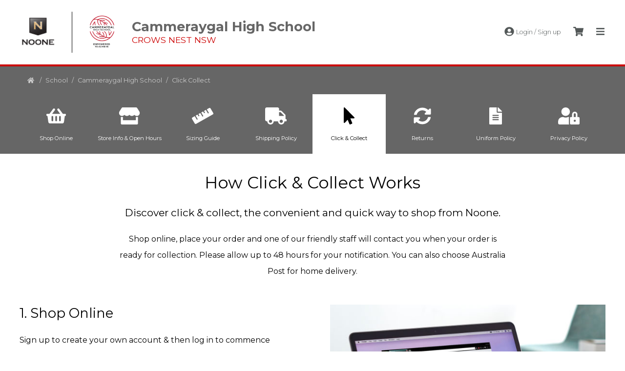

--- FILE ---
content_type: text/html; charset=utf-8
request_url: https://noone.com.au/school/cammeraygal-high-school/click-collect
body_size: 28140
content:
<!doctype html>
<html data-n-head-ssr>
  <head >
    <title>Click &amp; Collect | Cammeraygal High School | Noone</title><meta data-n-head="ssr" charset="utf-8"><meta data-n-head="ssr" name="viewport" content="width=device-width, initial-scale=1"><meta data-n-head="ssr" data-hid="description" name="description" content="Best in class since 1947"><meta data-n-head="ssr" name="msapplication-TileColor" content="#ffffff"><meta data-n-head="ssr" name="msapplication-TileImage" content="/ms-icon-144x144.png"><meta data-n-head="ssr" name="theme-color" content="#ffffff"><link data-n-head="ssr" rel="apple-touch-icon" sizes="57x57" href="/apple-icon-57x57.png"><link data-n-head="ssr" rel="apple-touch-icon" sizes="60x60" href="/apple-icon-60x60.png"><link data-n-head="ssr" rel="apple-touch-icon" sizes="72x72" href="/apple-icon-72x72.png"><link data-n-head="ssr" rel="apple-touch-icon" sizes="76x76" href="/apple-icon-76x76.png"><link data-n-head="ssr" rel="apple-touch-icon" sizes="114x114" href="/apple-icon-114x114.png"><link data-n-head="ssr" rel="apple-touch-icon" sizes="120x120" href="/apple-icon-120x120.png"><link data-n-head="ssr" rel="apple-touch-icon" sizes="144x144" href="/apple-icon-144x144.png"><link data-n-head="ssr" rel="apple-touch-icon" sizes="152x152" href="/apple-icon-152x152.png"><link data-n-head="ssr" rel="apple-touch-icon" sizes="180x180" href="/apple-icon-180x180.png"><link data-n-head="ssr" rel="icon" type="image/png" sizes="192x192" href="/android-icon-192x192.png"><link data-n-head="ssr" rel="icon" type="image/png" sizes="32x32" href="/favicon-32x32.png"><link data-n-head="ssr" rel="icon" type="image/png" sizes="96x96" href="/favicon-96x96.png"><link data-n-head="ssr" rel="icon" type="image/png" sizes="16x16" href="/favicon-16x16.png"><link data-n-head="ssr" rel="icon" type="image/x-icon" href="/favicon.ico"><link data-n-head="ssr" rel="stylesheet" type="text/css" href="https://fonts.googleapis.com/css?family=Montserrat:300,400,600,700"><link rel="preload" href="/_nuxt/03fefaa.js" as="script"><link rel="preload" href="/_nuxt/d93274d.js" as="script"><link rel="preload" href="/_nuxt/6a7ff64.js" as="script"><link rel="preload" href="/_nuxt/cc17fc8.js" as="script"><link rel="preload" href="/_nuxt/75a21f2.js" as="script"><style data-vue-ssr-id="5764bbd8:0 26d7da75:0">.svg-inline--fa,svg:not(:root).svg-inline--fa{overflow:visible}.svg-inline--fa{display:inline-block;font-size:inherit;height:1em;vertical-align:-.125em}.svg-inline--fa.fa-lg{vertical-align:-.225em}.svg-inline--fa.fa-w-1{width:.0625em}.svg-inline--fa.fa-w-2{width:.125em}.svg-inline--fa.fa-w-3{width:.1875em}.svg-inline--fa.fa-w-4{width:.25em}.svg-inline--fa.fa-w-5{width:.3125em}.svg-inline--fa.fa-w-6{width:.375em}.svg-inline--fa.fa-w-7{width:.4375em}.svg-inline--fa.fa-w-8{width:.5em}.svg-inline--fa.fa-w-9{width:.5625em}.svg-inline--fa.fa-w-10{width:.625em}.svg-inline--fa.fa-w-11{width:.6875em}.svg-inline--fa.fa-w-12{width:.75em}.svg-inline--fa.fa-w-13{width:.8125em}.svg-inline--fa.fa-w-14{width:.875em}.svg-inline--fa.fa-w-15{width:.9375em}.svg-inline--fa.fa-w-16{width:1em}.svg-inline--fa.fa-w-17{width:1.0625em}.svg-inline--fa.fa-w-18{width:1.125em}.svg-inline--fa.fa-w-19{width:1.1875em}.svg-inline--fa.fa-w-20{width:1.25em}.svg-inline--fa.fa-pull-left{margin-right:.3em;width:auto}.svg-inline--fa.fa-pull-right{margin-left:.3em;width:auto}.svg-inline--fa.fa-border{height:1.5em}.svg-inline--fa.fa-li{width:2em}.svg-inline--fa.fa-fw{width:1.25em}.fa-layers svg.svg-inline--fa{bottom:0;left:0;margin:auto;position:absolute;right:0;top:0}.fa-layers{display:inline-block;height:1em;position:relative;text-align:center;vertical-align:-.125em;width:1em}.fa-layers svg.svg-inline--fa{transform-origin:center center}.fa-layers-counter,.fa-layers-text{display:inline-block;position:absolute;text-align:center}.fa-layers-text{left:50%;top:50%;transform:translate(-50%,-50%);transform-origin:center center}.fa-layers-counter{background-color:#ff253a;border-radius:1em;box-sizing:border-box;color:#fff;height:1.5em;line-height:1;max-width:5em;min-width:1.5em;overflow:hidden;padding:.25em;right:0;text-overflow:ellipsis;top:0;transform:scale(.25);transform-origin:top right}.fa-layers-bottom-right{bottom:0;right:0;top:auto;transform:scale(.25);transform-origin:bottom right}.fa-layers-bottom-left{bottom:0;left:0;right:auto;top:auto;transform:scale(.25);transform-origin:bottom left}.fa-layers-top-right{right:0;top:0;transform:scale(.25);transform-origin:top right}.fa-layers-top-left{left:0;right:auto;top:0;transform:scale(.25);transform-origin:top left}.fa-lg{font-size:1.33333em;line-height:.75em;vertical-align:-.0667em}.fa-xs{font-size:.75em}.fa-sm{font-size:.875em}.fa-1x{font-size:1em}.fa-2x{font-size:2em}.fa-3x{font-size:3em}.fa-4x{font-size:4em}.fa-5x{font-size:5em}.fa-6x{font-size:6em}.fa-7x{font-size:7em}.fa-8x{font-size:8em}.fa-9x{font-size:9em}.fa-10x{font-size:10em}.fa-fw{text-align:center;width:1.25em}.fa-ul{list-style-type:none;margin-left:2.5em;padding-left:0}.fa-ul>li{position:relative}.fa-li{left:-2em;position:absolute;text-align:center;width:2em;line-height:inherit}.fa-border{border:.08em solid #eee;border-radius:.1em;padding:.2em .25em .15em}.fa-pull-left{float:left}.fa-pull-right{float:right}.fa.fa-pull-left,.fab.fa-pull-left,.fal.fa-pull-left,.far.fa-pull-left,.fas.fa-pull-left{margin-right:.3em}.fa.fa-pull-right,.fab.fa-pull-right,.fal.fa-pull-right,.far.fa-pull-right,.fas.fa-pull-right{margin-left:.3em}.fa-spin{-webkit-animation:fa-spin 2s linear infinite;animation:fa-spin 2s linear infinite}.fa-pulse{-webkit-animation:fa-spin 1s steps(8) infinite;animation:fa-spin 1s steps(8) infinite}@-webkit-keyframes fa-spin{0%{transform:rotate(0deg)}to{transform:rotate(1turn)}}@keyframes fa-spin{0%{transform:rotate(0deg)}to{transform:rotate(1turn)}}.fa-rotate-90{-ms-filter:"progid:DXImageTransform.Microsoft.BasicImage(rotation=1)";transform:rotate(90deg)}.fa-rotate-180{-ms-filter:"progid:DXImageTransform.Microsoft.BasicImage(rotation=2)";transform:rotate(180deg)}.fa-rotate-270{-ms-filter:"progid:DXImageTransform.Microsoft.BasicImage(rotation=3)";transform:rotate(270deg)}.fa-flip-horizontal{-ms-filter:"progid:DXImageTransform.Microsoft.BasicImage(rotation=0, mirror=1)";transform:scaleX(-1)}.fa-flip-vertical{transform:scaleY(-1)}.fa-flip-both,.fa-flip-horizontal.fa-flip-vertical,.fa-flip-vertical{-ms-filter:"progid:DXImageTransform.Microsoft.BasicImage(rotation=2, mirror=1)"}.fa-flip-both,.fa-flip-horizontal.fa-flip-vertical{transform:scale(-1)}:root .fa-flip-both,:root .fa-flip-horizontal,:root .fa-flip-vertical,:root .fa-rotate-90,:root .fa-rotate-180,:root .fa-rotate-270{filter:none}.fa-stack{display:inline-block;height:2em;position:relative;width:2.5em}.fa-stack-1x,.fa-stack-2x{bottom:0;left:0;margin:auto;position:absolute;right:0;top:0}.svg-inline--fa.fa-stack-1x{height:1em;width:1.25em}.svg-inline--fa.fa-stack-2x{height:2em;width:2.5em}.fa-inverse{color:#fff}.sr-only{border:0;clip:rect(0,0,0,0);height:1px;margin:-1px;overflow:hidden;padding:0;position:absolute;width:1px}.sr-only-focusable:active,.sr-only-focusable:focus{clip:auto;height:auto;margin:0;overflow:visible;position:static;width:auto}.svg-inline--fa .fa-primary{fill:currentColor;fill:var(--fa-primary-color,currentColor);opacity:1;opacity:var(--fa-primary-opacity,1)}.svg-inline--fa .fa-secondary{fill:currentColor;fill:var(--fa-secondary-color,currentColor)}.svg-inline--fa .fa-secondary,.svg-inline--fa.fa-swap-opacity .fa-primary{opacity:.4;opacity:var(--fa-secondary-opacity,.4)}.svg-inline--fa.fa-swap-opacity .fa-secondary{opacity:1;opacity:var(--fa-primary-opacity,1)}.svg-inline--fa mask .fa-primary,.svg-inline--fa mask .fa-secondary{fill:#000}.fad.fa-inverse{color:#fff}
html{line-height:1.15;-webkit-text-size-adjust:100%}body{margin:0}h1{font-size:2em;margin:.67em 0}hr{box-sizing:content-box;height:0;overflow:visible}pre{font-family:monospace,monospace;font-size:1em}a{background-color:transparent}abbr[title]{border-bottom:none;text-decoration:underline;-webkit-text-decoration:underline dotted;text-decoration:underline dotted}b,strong{font-weight:bolder}code,kbd,samp{font-family:monospace,monospace;font-size:1em}small{font-size:80%}sub,sup{font-size:75%;line-height:0;position:relative;vertical-align:baseline}sub{bottom:-.25em}sup{top:-.5em}img{border-style:none}button,input,optgroup,select,textarea{font-family:inherit;font-size:100%;line-height:1.15;margin:0}button,input{overflow:visible}button,select{text-transform:none}[type=button],[type=reset],[type=submit],button{-webkit-appearance:button}[type=button]::-moz-focus-inner,[type=reset]::-moz-focus-inner,[type=submit]::-moz-focus-inner,button::-moz-focus-inner{border-style:none;padding:0}[type=button]:-moz-focusring,[type=reset]:-moz-focusring,[type=submit]:-moz-focusring,button:-moz-focusring{outline:1px dotted ButtonText}fieldset{padding:.35em .75em .625em}legend{box-sizing:border-box;color:inherit;display:table;max-width:100%;padding:0;white-space:normal}progress{vertical-align:baseline}textarea{overflow:auto}[type=checkbox],[type=radio]{box-sizing:border-box;padding:0}[type=number]::-webkit-inner-spin-button,[type=number]::-webkit-outer-spin-button{height:auto}[type=search]{-webkit-appearance:textfield;outline-offset:-2px}[type=search]::-webkit-search-decoration{-webkit-appearance:none}::-webkit-file-upload-button{-webkit-appearance:button;font:inherit}details{display:block}summary{display:list-item}[hidden],template{display:none}@media(max-width:479px){.hide-until-small{display:none}}@media(max-width:639px){.hide-until-medium{display:none}}@media(max-width:799px){.hide-until-blend{display:none}}@media(min-width:800px){.show-until-blend{display:none}}#__nuxt{overflow:hidden}body{font-size:14px;font-family:"Montserrat",sans-serif}p{line-height:1.5rem;margin-bottom:1rem}p.no-margin{margin-bottom:0!important}a{text-decoration:none}*{margin:0}html{height:100%}img{max-width:100%;height:auto}strong{font-weight:700}em{font-style:italic}.relative{position:relative}.wrapper{margin:0 auto;padding:0 10px;max-width:1200px}@media(min-width:320px){.wrapper{padding:0 15px}}@media(min-width:480px){.wrapper{padding:0 20px}}.wrapper--narrow{max-width:800px}.wrapper--mid{max-width:1024px}.clearfix:after{content:" ";display:block;clear:both}.pull-left{float:left}@media(min-width:640px){.pull-left--medium{float:left}}.pull-right{float:right}@media(min-width:640px){.pull-right--medium{float:right}}.align-right{text-align:right}.align-centre{text-align:center}.uc{text-transform:uppercase}.slick-arrow{display:none!important}.user-addresses__note{text-align:center;font-style:italic}.user-addresses__editor{position:fixed;top:0;left:0;width:100%;min-height:100vh;background:hsla(0,0%,60.8%,.5);z-index:1700}.user-addresses__rail{position:absolute;top:50%;left:0;width:100%;transform:translateY(-50%)}.user-addresses__container{margin:0 auto;max-width:500px;width:95%;background:#fff;padding:1rem;box-shadow:0 2px 10px rgba(40,40,40,.2);box-sizing:border-box}@media(min-width:320px){.user-addresses__container{padding:1.5rem}}@media(min-width:480px){.user-addresses__container{padding:2rem}}.user-addresses__container__title{color:#000;font-size:1.5rem;line-height:1.7rem;margin-bottom:1rem}.user-addresses__container__control{text-align:right;padding:.5rem 0 1rem;position:relative}.user-addresses__container__control__feedback{position:absolute;left:0;top:.5rem;max-width:50%;text-align:left;color:#95989a;font-size:.8rem;line-height:1.2rem;margin-bottom:0}.user-addresses__container__control__feedback--positive{color:#090}.user-addresses__container__control__feedback--negative{color:#c70d1c}.user-addresses__set{margin:0 0 1rem;list-style:none outside;padding:0}@media(min-width:480px){.user-addresses__set{padding:0 1rem}}.user-addresses__address{margin-bottom:1rem;text-align:center;display:block}.user-addresses__address--pending{pointer-events:none;opacity:.6}.user-addresses__address--deleting{pointer-events:none;-webkit-animation:fadeout 1s ease-in 0s;animation:fadeout 1s ease-in 0s}.user-addresses__address__lead{color:#000;font-size:1rem;line-height:1.3rem;margin-bottom:.1rem;font-weight:400}@media(min-width:640px){.user-addresses__address__lead{font-size:1.1rem;line-height:1.4rem;margin-bottom:.2rem}}@media(min-width:1024px){.user-addresses__address__lead{font-size:1.2rem;line-height:1.5rem;margin-bottom:.3rem}}.user-addresses__address__line{color:#000;font-size:.8rem;line-height:1.1rem;margin-bottom:0;font-weight:300}@media(min-width:640px){.user-addresses__address__line{font-size:.85rem;line-height:1.2rem;margin-bottom:0}}@media(min-width:1024px){.user-addresses__address__line{font-size:.9rem;line-height:1.3rem;margin-bottom:0}}.user-addresses__address__opt-line{color:#535858;font-size:.7rem;line-height:.9rem;margin-bottom:0;font-weight:300;padding:.3rem 0}@media(min-width:640px){.user-addresses__address__opt-line{font-size:.75rem;line-height:1rem;margin-bottom:0}}@media(min-width:1024px){.user-addresses__address__opt-line{font-size:.8rem;line-height:1.1rem;margin-bottom:0}}.user-addresses__address__control{padding:.5rem 0}.user-addresses__address__divider{margin:1rem auto 1.5rem;border:0;height:1px;background:#ccc;max-width:20%}@-webkit-keyframes fadeout{0%{opacity:.6}to{opacity:0}}@keyframes fadeout{0%{opacity:.6}to{opacity:0}}.bookings{box-shadow:0 2px 15px rgba(0,0,0,.6);padding:1rem;background:#fff;max-width:800px;max-height:95vh;overflow:auto;margin:0 auto;position:relative;box-sizing:border-box}@media(min-width:480px){.bookings{padding:1.5rem}}@media(min-width:640px){.bookings{max-height:90vh;padding:2rem}}.bookings__modal{position:fixed;top:0;left:0;width:100vw;height:100vh;background:rgba(0,0,0,.7);z-index:98765}.bookings__wrapper{height:100%;width:100%;padding:0;box-sizing:border-box}@media(min-width:320px){.bookings__wrapper{padding:.5rem}}@media(min-width:480px){.bookings__wrapper{padding:1rem}}@media(min-width:640px){.bookings__wrapper{padding:2rem}}.bookings__loading{position:absolute;top:0;left:0;width:100%;height:100%;z-index:150;text-align:center;background:hsla(0,0%,100%,.5)}.bookings__loading__icon{position:absolute;width:100%;top:50%;left:0}.bookings__loading svg{color:#ce892a;font-size:4rem;line-height:4.5rem;margin-bottom:0;-webkit-animation:spinme 1.5s linear 0s infinite;animation:spinme 1.5s linear 0s infinite;opacity:.85}.bookings__loading p{padding:.5rem;background:hsla(0,0%,100%,.85);box-shadow:0 0 30px #fff,0 0 15px #fff;margin:0 auto;max-width:280px}.bookings__x{position:absolute;color:#95989a;font-size:3.5rem;line-height:3.8rem;margin-bottom:0;top:-.5rem;right:1.5rem;transform:rotate(45deg);cursor:pointer;font-weight:400}.bookings__x:hover{color:#535858}@media(min-width:480px){.bookings__x{top:.1rem;right:1.5rem}}.bookings__title{color:#535858;font-size:1.2rem;line-height:1.4rem;margin-bottom:.2rem;padding-top:.5rem;text-align:center}.bookings__subtitle{color:#181a1a;font-size:1.5rem;line-height:1.8rem;margin-bottom:.5rem;text-align:center;text-transform:uppercase;font-weight:400}.bookings__location{text-align:center}.bookings__location br{display:none}.bookings__notes{background:#ccc;padding:.8rem 1.2rem;margin-bottom:.8rem}.bookings__notes:after{content:"";display:table;height:0;clear:both}.bookings__notes svg{float:left;margin-right:.7rem;height:1.2rem}.bookings__notes__content{overflow:hidden;color:#181a1a;font-size:.9rem;line-height:1.4rem;margin-bottom:0}@media(min-width:480px){.bookings__notes__content{font-size:1rem;line-height:1.4rem;margin-bottom:0}}.bookings__content{padding:.3rem 0;text-align:center}@media(min-width:480px){.bookings__content{padding:.8rem 0}}@media(max-width:799px){.bookings__block{padding:.5rem 0;margin:0 auto;max-width:400px}}@media(min-width:800px){.bookings__block{display:inline-block;vertical-align:top;padding:0 2%}.bookings__block--left{width:40%}.bookings__block--right{width:48%}}.bookings__form{padding-top:.2rem}.bookings__form__line{color:#181a1a;font-size:.9rem;line-height:1.3rem;margin-bottom:.8rem}.bookings__form__line:after{content:"";display:table;clear:both}.bookings__form__line dt{float:left;width:31%;text-align:left;font-size:.8rem;line-height:1.6rem;color:#95989a}.bookings__form__line dd{float:right;width:66%;text-align:right}.bookings__form__line__note{color:#95989a;font-size:.7rem;line-height:1rem;margin-bottom:0;padding:.3rem 0 0;display:block}.bookings__form__input,.bookings__form__select{width:100%;padding:4px 6px;outline:none;box-sizing:border-box}.bookings__form__input{border:1px solid #ccc}.bookings__form__control{padding:.5rem 0 1rem}.bookings__form__feedback{color:#535858;font-size:.8rem;line-height:1.2rem;margin-bottom:0}.bookings__form__feedback--problem{color:#c70d1c}.bookings__form__feedback--success{color:#090}@-webkit-keyframes spinme{0%{transform:rotate(0deg)}to{transform:rotate(359deg)}}.contentful .lead{text-align:center;color:#ce892a;font-size:1.6rem;line-height:1.9rem;margin-bottom:1.3rem;text-transform:uppercase}@media(min-width:640px){.contentful .lead{font-size:1.7rem;line-height:2.1rem;margin-bottom:1.4rem}}@media(min-width:1024px){.contentful .lead{font-size:1.8rem;line-height:2.3rem;margin-bottom:1.5rem}}.contentful .section--pad-large .lead{margin-bottom:1.5rem}@media(min-width:640px){.contentful .section--pad-large .lead{margin-bottom:2.5rem}}@media(min-width:1024px){.contentful .section--pad-large .lead{margin-bottom:3.5rem}}.contentful .section--grey p{color:#95989a}.contentful h1{color:#000;font-size:1.7rem;line-height:2.2rem;margin-bottom:1.1rem;font-weight:400}@media(min-width:640px){.contentful h1{font-size:1.9rem;line-height:2.4rem;margin-bottom:1.3rem}}@media(min-width:1024px){.contentful h1{font-size:2.1rem;line-height:2.6rem;margin-bottom:1.5rem}}.contentful h2{color:#000;font-size:1.5rem;line-height:2rem;margin-bottom:1rem;font-weight:400}@media(min-width:640px){.contentful h2{font-size:1.7rem;line-height:2.2rem;margin-bottom:1.2rem}}@media(min-width:1024px){.contentful h2{font-size:1.9rem;line-height:2.4rem;margin-bottom:1.4rem}}.contentful h3{color:#000;font-size:1.3rem;line-height:1.9rem;margin-bottom:.9rem;font-weight:400}@media(min-width:640px){.contentful h3{font-size:1.5rem;line-height:2.1rem;margin-bottom:1.1rem}}@media(min-width:1024px){.contentful h3{font-size:1.7rem;line-height:2.3rem;margin-bottom:1.3rem}}.contentful h4{color:#000;font-size:1.1rem;line-height:1.8rem;margin-bottom:1rem;font-weight:400}@media(min-width:640px){.contentful h4{font-size:1.3rem;line-height:2rem;margin-bottom:1.1rem}}@media(min-width:1024px){.contentful h4{font-size:1.5rem;line-height:2.2rem;margin-bottom:1.2rem}}.contentful h5{color:#000;font-size:.9rem;line-height:1.7rem;margin-bottom:.9rem;font-weight:400}@media(min-width:640px){.contentful h5{font-size:1.1rem;line-height:1.9rem;margin-bottom:1rem}}@media(min-width:1024px){.contentful h5{font-size:1.3rem;line-height:2.1rem;margin-bottom:1.1rem}}.contentful h6{color:#000;font-size:1.7rem;line-height:1.7rem;margin-bottom:.8rem;font-weight:400}@media(min-width:640px){.contentful h6{font-size:1rem;line-height:1.9rem;margin-bottom:.9rem}}@media(min-width:1024px){.contentful h6{font-size:1.2rem;line-height:2.1rem;margin-bottom:1rem}}.contentful p{color:#000;font-size:.8rem;line-height:1.4rem;margin-bottom:1rem;font-weight:300}@media(min-width:640px){.contentful p{font-size:.9rem;line-height:1.5rem;margin-bottom:1.1rem}}@media(min-width:1024px){.contentful p{font-size:1rem;line-height:1.6rem;margin-bottom:1.2rem}}.contentful p.page-lead{color:#535858;font-size:1.2rem;line-height:1.7rem;margin-bottom:1.2rem;text-align:center;max-width:80%;margin-left:auto;margin-right:auto}@media(min-width:640px){.contentful p.page-lead{font-size:1.3rem;line-height:1.8rem;margin-bottom:1.3rem}}@media(min-width:1024px){.contentful p.page-lead{font-size:1.4rem;line-height:1.9rem;margin-bottom:1.4rem}}.contentful ul{margin:0 0 0 1rem;padding-left:15px}@media(min-width:640px){.contentful ul{margin-bottom:1.1rem;padding-left:18px}}@media(min-width:1024px){.contentful ul{margin-bottom:1.2rem;padding-left:20px}}.contentful li{color:#000;font-size:.8rem;line-height:1.4rem;margin-bottom:.2rem;font-weight:300}@media(min-width:640px){.contentful li{font-size:.9rem;line-height:1.5rem}}@media(min-width:1024px){.contentful li{font-size:1rem;line-height:1.6rem}}.contentful a img{transition-property:opacity;transition-duration:.2s}.contentful a:hover img{opacity:.8}.contentful .section__subtitle{color:#000;font-size:1.3rem;line-height:1.6rem;margin-bottom:.8rem;padding:.5rem 0;text-align:center;text-transform:uppercase;font-weight:700}@media(min-width:640px){.contentful .section__subtitle{font-size:1.4rem;line-height:1.7rem;margin-bottom:1.3rem}}@media(min-width:1024px){.contentful .section__subtitle{font-size:1.5rem;line-height:1.8rem;margin-bottom:1.8rem}}.contentful .cart__delivery-info{padding:1rem 1rem .2rem}.swiper-container .swiper-slide{background:#e4e8eb}.swiper-container .swiper-slide img{display:block;margin:0 auto}.swiper-container .swiper-button-next,.swiper-container .swiper-button-prev{background-image:none}.swiper-container .swiper-button-next span,.swiper-container .swiper-button-prev span{color:#ce892a;font-size:3rem;line-height:3.5rem;margin-bottom:0;font-weight:700}.swiper-container .swiper-pagination-bullet-active{background:#ce892a}.VueCarousel .VueCarousel-pagination{position:absolute;bottom:.5rem;left:0;width:100%}.VueCarousel .VueCarousel-pagination .VueCarousel-dot-container{margin:0!important}.VueCarousel .VueCarousel-pagination .VueCarousel-dot{margin:0 5px!important;outline:none;background:#000!important;opacity:.2;padding:0!important}.VueCarousel .VueCarousel-pagination .VueCarousel-dot--active{background:#ce892a!important;opacity:1}.VueCarousel .VueCarousel-navigation-button{position:absolute;outline:none;cursor:pointer;top:50%;transform:translateY(-50%);z-index:70;text-align:center;color:#fff;font-size:1.3rem;line-height:1.5rem;margin-bottom:0;width:1.5rem;padding-top:.1rem;padding-bottom:.1rem;font-weight:400;border:2px solid #fff;border-radius:2rem;background:hsla(0,0%,100%,.3)!important;transition-property:opacity;transition-duration:.2s}.VueCarousel .VueCarousel-navigation-button:hover{opacity:.7}.VueCarousel .VueCarousel-navigation-button.VueCarousel-navigation-prev{left:1.5rem;padding-right:.2rem}@media(min-width:800px){.VueCarousel .VueCarousel-navigation-button.VueCarousel-navigation-prev{left:27%}}.VueCarousel .VueCarousel-navigation-button.VueCarousel-navigation-next{right:1.5rem;padding-left:.2rem}@media(min-width:800px){.VueCarousel .VueCarousel-navigation-button.VueCarousel-navigation-next{right:27%}}@media(min-width:640px){.VueCarousel .VueCarousel-navigation-button{font-size:1.5rem;width:2rem;padding-top:.4rem;padding-bottom:.4rem}}@media(min-width:1024px){.VueCarousel .VueCarousel-navigation-button{font-size:1.7rem;width:2.5rem;padding-top:.6rem;padding-bottom:.6rem}}.VueCarousel img{display:block}.tri-slider{background:#000;position:relative}@media(min-width:800px){.tri-slider .swiper-slide{transition-property:opacity;transition-duration:.5s;opacity:.4}.tri-slider .swiper-slide-active{opacity:1}}.tri-slider__button{position:absolute;outline:none;cursor:pointer;top:50%;transform:translateY(-50%);z-index:70;text-align:center;color:#fff;font-size:1.3rem;line-height:1.5rem;margin-bottom:0;width:1.5rem;padding-top:.1rem;padding-bottom:.1rem;font-weight:400;border:2px solid #fff;border-radius:2rem;background:hsla(0,0%,100%,.3);transition-property:opacity;transition-duration:.2s}.tri-slider__button:hover{opacity:.7}.tri-slider__button--prev{left:1.5rem;padding-right:.2rem}@media(min-width:800px){.tri-slider__button--prev{left:27%}}.tri-slider__button--next{right:1.5rem;padding-left:.2rem}@media(min-width:800px){.tri-slider__button--next{right:27%}}@media(min-width:640px){.tri-slider__button{font-size:1.5rem;width:2rem;padding-top:.4rem;padding-bottom:.4rem}}@media(min-width:1024px){.tri-slider__button{font-size:1.7rem;width:2.5rem;padding-top:.6rem;padding-bottom:.6rem}}.page-title{color:#181a1a;font-size:1.6rem;line-height:2.1rem;text-align:center;margin:0}@media(min-width:640px){.page-title{font-size:1.8rem;line-height:2.3rem;margin-bottom:1.3rem}}@media(min-width:1024px){.page-title{font-size:2rem;line-height:2.5rem;margin-bottom:1.5rem}}.page-title--pad{padding:1rem 0 .3rem}@media(min-width:640px){.page-title--pad{padding:1.5rem 0 .4rem}}@media(min-width:1024px){.page-title--pad{padding:2rem 0 .5rem}}.page-title--no-margin{margin-bottom:0}.page-title--left{text-align:left}.page-trail{padding-top:.5rem;color:#000;font-size:.8rem;line-height:1.1rem;margin-bottom:0}@media(min-width:640px){.page-trail{padding-top:0;position:absolute;top:2.5rem;left:20px}}.page-trail--bottom{top:auto;bottom:2.5rem}.page-trail a{color:#000;transition-property:color;transition-duration:.2s}.page-trail a:hover{color:#535858}.page-note{padding:1.5rem 1rem}.page-note p{text-align:center;color:#535858;font-size:.9rem;line-height:1.3rem;margin-bottom:0}@media(min-width:640px){.page-note p{font-size:1rem;line-height:1.4rem;margin-bottom:0}}@media(min-width:1024px){.page-note p{font-size:1.1rem;line-height:1.5rem;margin-bottom:0}}.page-sublet{text-align:center;padding-bottom:1.2rem}.page-sublet h2{color:#95989a;font-size:1.2rem;line-height:1.7rem;margin-bottom:.2rem;font-weight:400}@media(min-width:640px){.page-sublet h2{font-size:1.5rem;line-height:2rem;margin-bottom:.3rem}}@media(min-width:1024px){.page-sublet h2{font-size:1.8rem;line-height:2.3rem;margin-bottom:.4rem}}.page-header-notes{padding:.6rem 0 .4rem;max-width:800px;color:#000;font-size:1.2rem;line-height:1.7rem;margin:0 auto .2rem;font-weight:400}.page-header-notes:after{content:"";display:table;height:0;clear:both}@media(min-width:640px){.page-header-notes{padding:0 0 .8rem;font-size:1.5rem;line-height:2rem;margin-bottom:.3rem}}@media(min-width:1024px){.page-header-notes{padding:0 0 1.2rem;font-size:1.8rem;line-height:2.3rem;margin-bottom:.4rem}}.page-header-notes dd,.page-header-notes dt{width:50%;padding:.1rem .4rem;box-sizing:border-box}@media(min-width:640px){.page-header-notes dd,.page-header-notes dt{padding:.15rem .6rem}}@media(min-width:1024px){.page-header-notes dd,.page-header-notes dt{padding:.2rem .8rem}}.page-header-notes dt{clear:both;float:left;text-align:right}.page-header-notes dd{float:right}.page-header-notes dd.upper-grey{color:#95989a;text-transform:uppercase}.page-header-notes dd.bold{font-weight:700;font-size:.6em;line-height:2.3em}.form-block{margin:2rem auto;max-width:640px;padding:2rem;background:#f2f2f2}.form-block--narrow{max-width:420px}.form-block__body{box-sizing:border-box}@media(min-width:800px){.form-block__body{float:left;width:65%;padding-right:2rem}}.form-block .form__field{margin-bottom:1rem}.form-block .form__field__label{color:#181a1a;font-size:.7rem;line-height:1.2rem;margin-bottom:0}.form-block .form__field--has-error .form__field__label{color:#c70d1c}.form-block .form__field__error{color:#c70d1c;font-size:.8rem;line-height:1.2rem;margin-bottom:0}.form-block .form__note p{padding:.7rem 1rem;background:rgba(0,0,0,.1);color:#000}.form-block .form__note p a{color:#000;text-decoration:underline}.form-block .form__note p a:hover{text-decoration:none}.form-block .form__footer{max-width:250px;margin:0 auto;text-align:center}.form-block__sider{box-sizing:border-box;border-top:1px solid #95989a;padding-top:1.5rem;margin-top:1.5rem}@media(min-width:800px){.form-block__sider{width:35%;float:right;padding-left:2rem;border-left:1px solid #95989a;border-top:0;padding-top:0;margin-top:0}}.form-block__sider__slot{margin-bottom:1rem}.form-block__sider__slot:last-child{margin-bottom:0}.form-block__sider__slot h4{color:#181a1a;font-size:1.3rem;line-height:1.7rem;margin-bottom:.2rem;font-weight:400}.form-block__sider__slot p{color:#181a1a;font-size:.8rem;line-height:1.4rem;margin-bottom:0;font-weight:300}.form-block__sider__slot p a{color:#ce892a;transition-property:color;transition-duration:.2s}.form-block__sider__slot p a:hover{color:#ecaa4f}.store-list{margin:.6rem 0 3rem;text-align:center}@media(min-width:640px){.store-list{margin:1.3rem 0 4rem}}@media(min-width:1024px){.store-list{margin:2rem 0 5rem}}.store-tile{vertical-align:top;display:block;padding:1.5rem .8rem;margin:0 auto;max-width:360px;text-align:left;box-sizing:border-box}@media(min-width:640px){.store-tile{padding:0 1.8rem;margin:.9rem 0}}@media(min-width:1024px){.store-tile{padding:0 2.3rem;margin:1.2rem 0}}.store-tile+.store-tile{border-top:1px solid #ccc}@media(min-width:640px){.store-tile+.store-tile{border-top:0}}@media(min-width:640px){.store-tile{display:inline-block;width:50%}.store-tile:nth-child(2n){border-left:1px solid #ccc}}@media(min-width:1024px){.store-tile{width:33.33333333%;border-left:1px solid #ccc}.store-tile.third-start{border-left:0}}.store-tile__thumb{background:#f2f2f2;margin-bottom:1rem}@media(min-width:640px){.store-tile__thumb{margin-bottom:1.5rem;height:12rem}}.store-tile__name{color:#181a1a;font-size:1.1rem;line-height:1.5rem;margin-bottom:.2rem}@media(min-width:640px){.store-tile__name{font-size:1.2rem;line-height:1.6rem}}@media(min-width:1024px){.store-tile__name{font-size:1.3rem;line-height:1.7rem}}.store-tile .store-line{color:#181a1a;font-size:.8rem;line-height:1.2rem;margin-bottom:0;font-weight:300}.store-tile .store-line--margined{margin-bottom:1.1rem}@media(min-width:640px){.store-tile .store-line--margined{margin-bottom:1.3rem}}@media(min-width:1024px){.store-tile .store-line--margined{margin-bottom:1.5rem}}.store-tile .store-line__special{margin-top:1.1rem;border-left:5px solid #ce892a;padding-left:10px}@media(min-width:640px){.store-tile .store-line__special{margin-top:1.3rem}}@media(min-width:1024px){.store-tile .store-line__special{margin-top:1.5rem}}.store-tile .store-line a{color:#ce892a;transition-property:color;transition-duration:.2s}.store-tile .store-line a:hover{color:#ecaa4f}.store-tile .store-line a.store-line__map-link{color:#181a1a}.store-tile .store-line a.store-line__map-link svg{color:#ce892a}.store-tile .store-line a.store-line__map-link:hover svg{color:#ecaa4f}.photocard{padding:1rem;background:#f2f2f2;margin-bottom:1rem;box-sizing:border-box}@media(min-width:640px){.photocard{padding:1.5rem}}@media(min-width:800px){.photocard{float:left;padding:.8rem;width:48%;margin-bottom:0}}@media(min-width:1024px){.photocard{padding:1.1rem}}@media(min-width:1280px){.photocard{padding:1.5rem}}.photocard:after{content:"";display:table;clear:both}@media(min-width:800px){.photocard:nth-child(odd){margin-left:4%}}@media(min-width:480px){.photocard img{float:right;margin-left:1rem}}.photocard h4,.photocard h5,.photocard p{text-align:center}.photocard label{display:block}.photocard ol{list-style:none outside}.photocard ol li{counter-increment:li;position:relative}.photocard ol li:before{content:counter(li);position:absolute;top:3px;left:-42px;font-size:.9rem;text-align:center;font-weight:700;background:#181a1a;color:#fff;width:28px;height:28px;line-height:28px;border-radius:20px;display:block}@media(min-width:320px){.photocard ol li:before{font-size:1.1rem;line-height:36px;width:36px;height:36px;left:-47px}}@media(min-width:800px){.photocard ol li:before{font-size:.9rem;line-height:30px;width:30px;height:30px;left:-41px}}@media(min-width:1024px){.photocard ol li:before{font-size:1rem;line-height:33px;width:33px;height:33px;left:-44px}}@media(min-width:1280px){.photocard ol li:before{font-size:1.1rem;line-height:36px;width:36px;height:36px;left:-47px}}.photocard--graphic{padding:0;background:none}.photocard--graphic img{display:block;float:none;margin:0 auto}.cell{box-sizing:border-box;padding:1rem 1.2rem;margin:1rem auto;max-width:450px}@media(min-width:320px){.cell{padding:1rem 1.8rem}}@media(min-width:480px){.cell{padding:1.2rem 2.5rem}}@media(min-width:800px){.cell{width:50%;max-width:none;margin:0}}@media(min-width:1280px){.cell{padding:2rem 4rem}}.cellular{margin:3rem auto}@media(min-width:1024px){.cellular{width:90%}}@media(min-width:1280px){.cellular{width:80%;margin:4rem auto}}@media(min-width:800px){.cell--left{float:left}}@media(min-width:800px){.cell--right{float:right}}.cell--grey{background:#f2f2f2}.cell__name{color:#000;font-size:1.3rem;line-height:1.7rem;margin-bottom:1rem;text-transform:uppercase;text-align:center}@media(min-width:640px){.cell__name{font-size:1.5rem;line-height:1.9rem;margin-bottom:1.3rem}}@media(min-width:1024px){.cell__name{font-size:1.7rem;line-height:2.1rem;margin-bottom:1.7rem}}.cell__subtitle{color:#000;font-size:.9rem;line-height:1.2rem;margin-bottom:.1rem;text-align:center}@media(min-width:640px){.cell__subtitle{font-size:1rem;line-height:1.3rem;margin-bottom:.2rem}}@media(min-width:1024px){.cell__subtitle{font-size:1.1rem;line-height:1.4rem;margin-bottom:.3rem}}.cell__line{color:#000;font-size:.6rem;line-height:.9rem;margin-bottom:.6rem}@media(min-width:640px){.cell__line{font-size:.65rem;line-height:.95rem;margin-bottom:.7rem}}@media(min-width:1024px){.cell__line{font-size:.7rem;line-height:1rem;margin-bottom:.8rem}}.cell__line--pad{padding-bottom:.6rem}@media(min-width:640px){.cell__line--pad{padding-bottom:.8rem}}@media(min-width:1024px){.cell__line--pad{padding-bottom:1rem}}.cell__line a{color:#000;text-decoration:none}.cell__line a:hover{text-decoration:underline}.size-chart,.size-chart__content{padding:1rem 0}@media(min-width:640px){.size-chart__thumb{float:right;margin-left:2.5rem}}.size-chart__heading{color:#000;font-size:1.2rem;line-height:1.8rem;margin-bottom:1.2rem;font-weight:400}@media(min-width:640px){.size-chart__heading{font-size:1.4rem;line-height:2rem;margin-bottom:1.4rem}}@media(min-width:1024px){.size-chart__heading{font-size:1.6rem;line-height:2.2rem;margin-bottom:1.6rem}}.size-chart__table{border-collapse:collapse;display:inline-block;margin:0 .4rem 1.2rem;vertical-align:top}@media(min-width:480px){.size-chart__table{margin:0 .8rem 1.2rem}}@media(min-width:640px){.size-chart__table{margin:0 0 1.2rem;display:table}}.size-chart__table td{color:#000;font-size:.7rem;line-height:1rem;margin-bottom:0;padding:3px 7px;text-align:center;border:1px solid #2b2e34}.size-chart__table td:first-child{text-align:left}@media(min-width:480px){.size-chart__table td{font-size:.8rem;line-height:1.1rem;padding:5px 10px}}.size-chart__table tr:first-child td{color:#fff;background:#2b2e34}.std-page .contentful h1{color:#000;font-size:1.7rem;line-height:2.2rem;margin-bottom:1.1rem;font-weight:400}@media(min-width:640px){.std-page .contentful h1{font-size:1.9rem;line-height:2.4rem;margin-bottom:1.3rem}}@media(min-width:1024px){.std-page .contentful h1{font-size:2.1rem;line-height:2.6rem;margin-bottom:1.5rem}}.std-page .contentful h2{color:#000;font-size:1.5rem;line-height:2rem;margin-bottom:1rem;font-weight:400}@media(min-width:640px){.std-page .contentful h2{font-size:1.7rem;line-height:2.2rem;margin-bottom:1.2rem}}@media(min-width:1024px){.std-page .contentful h2{font-size:1.9rem;line-height:2.4rem;margin-bottom:1.4rem}}.std-page .contentful h3{color:#000;font-size:1.3rem;line-height:1.9rem;margin-bottom:.9rem;font-weight:400}@media(min-width:640px){.std-page .contentful h3{font-size:1.5rem;line-height:2.1rem;margin-bottom:1.1rem}}@media(min-width:1024px){.std-page .contentful h3{font-size:1.7rem;line-height:2.3rem;margin-bottom:1.3rem}}.std-page .contentful h4{color:#000;font-size:1.1rem;line-height:1.8rem;margin-bottom:1rem;font-weight:400}@media(min-width:640px){.std-page .contentful h4{font-size:1.3rem;line-height:2rem;margin-bottom:1.1rem}}@media(min-width:1024px){.std-page .contentful h4{font-size:1.5rem;line-height:2.2rem;margin-bottom:1.2rem}}.std-page .contentful h5{color:#000;font-size:.9rem;line-height:1.7rem;margin-bottom:.9rem;font-weight:400}@media(min-width:640px){.std-page .contentful h5{font-size:1.1rem;line-height:1.9rem;margin-bottom:1rem}}@media(min-width:1024px){.std-page .contentful h5{font-size:1.3rem;line-height:2.1rem;margin-bottom:1.1rem}}.std-page .contentful h6{color:#000;font-size:1.7rem;line-height:1.7rem;margin-bottom:.8rem;font-weight:400}@media(min-width:640px){.std-page .contentful h6{font-size:1rem;line-height:1.9rem;margin-bottom:.9rem}}@media(min-width:1024px){.std-page .contentful h6{font-size:1.2rem;line-height:2.1rem;margin-bottom:1rem}}.std-page .contentful p{color:#000;font-size:.8rem;line-height:1.7rem;margin-bottom:.8rem;font-weight:400}@media(min-width:640px){.std-page .contentful p{font-size:.9rem;line-height:1.9rem;margin-bottom:1rem}}@media(min-width:1024px){.std-page .contentful p{font-size:1rem;line-height:2.1rem;margin-bottom:1.2rem}}.std-page .contentful p.lead-paragraph{font-size:.9rem;line-height:1.9rem}@media(min-width:640px){.std-page .contentful p.lead-paragraph{font-size:1.1rem;line-height:2.1rem;margin-bottom:1rem}}@media(min-width:1024px){.std-page .contentful p.lead-paragraph{font-size:1.3rem;line-height:2.3rem;margin-bottom:1.2rem}}.std-page .contentful li{color:#000;font-size:.8rem;line-height:1.7rem;margin-bottom:0;font-weight:400}@media(min-width:640px){.std-page .contentful li{font-size:.9rem;line-height:1.9rem;margin-bottom:0}}@media(min-width:1024px){.std-page .contentful li{font-size:1rem;line-height:2.1rem;margin-bottom:0}}.std-page .contentful ol,.std-page .contentful ul{margin:0 0 1.2rem;padding:0 0 0 2rem}.std-page .contentful a{color:#ce892a;text-decoration:underline}.std-page .contentful a:hover{color:#ecaa4f;text-decoration:none}.std-page .contentful a.btn{color:#fff;text-decoration:none}@media(min-width:640px){.std-page .contentful .slide{width:47%}}.std-page .contentful .section--dark h1,.std-page .contentful .section--dark h2,.std-page .contentful .section--dark h3{color:#ce892a}.std-page .contentful .section--dark h4,.std-page .contentful .section--dark h5,.std-page .contentful .section--dark h6,.std-page .contentful .section--dark p{color:#fff}.std-page .contentful .photocard ol{padding-left:40px}@media(min-width:320px){.std-page .contentful .photocard ol{padding-left:60px}}@media(min-width:800px){.std-page .contentful .photocard ol{padding-left:52px}}@media(min-width:1024px){.std-page .contentful .photocard ol{padding-left:56px}}@media(min-width:1280px){.std-page .contentful .photocard ol{padding-left:60px}}.std-page .contentful .photocard ol li{font-size:.7rem;line-height:1rem;margin-bottom:.6rem}@media(min-width:640px){.std-page .contentful .photocard ol li{font-size:.8rem;line-height:1.2rem;margin-bottom:.7rem}}@media(min-width:1024px){.std-page .contentful .photocard ol li{font-size:.9rem;line-height:1.4rem;margin-bottom:.8rem}}.btn{display:inline-block;font-weight:300;color:#fff;font-size:.8rem;line-height:1.1rem;margin-bottom:0;padding:.4rem 1.6rem;text-transform:uppercase;cursor:pointer;outline:none;background:#000;border:0;transition-property:background;transition-duration:.2s}@media(min-width:640px){.btn{padding:.5rem 1.9rem}}@media(min-width:1024px){.btn{padding:.6rem 2.2rem}}.btn:hover{background:#2c2c2c}.btn--gold{background:#ce892a}.btn--gold:hover{background:#ecaa4f}.btn--grey{background:#95989a}.btn--grey:hover{background:#ccc}.btn--gold-trim{background:none;border:0;color:#ce892a;transition-property:color;transition-duration:.2s}.btn--gold-trim:hover{background:none;color:#ecaa4f}.btn--paypal{background:#003087}.btn--paypal:hover{background:#0070e0}.btn--full{display:block;padding:.6rem 1rem;text-align:center;width:100%;box-sizing:border-box}.btn--outline{background:none;border:2px solid #000;padding:.8rem 1rem;color:#000;text-transform:none;font-weight:700}.btn--outline:hover{background:#ccc}.btn--normal{font-weight:400}.btn--textual{font-weight:700;text-transform:none}.btn--text{background:none;color:#000;font-weight:700}.btn--text:hover{background:none;color:#535858}.btn--spacer{margin-bottom:6px}.btn--strong{font-weight:700}.btn--lower{font-weight:300;text-transform:lowercase;padding:.8rem 3rem}.btn--smaller{font-size:.7rem;line-height:1rem;padding:.3rem .7rem}.btn--larger{font-weight:400;font-size:.8rem;line-height:1.1rem;padding:.6rem 1.2rem}@media(min-width:640px){.btn--larger{font-size:.9rem;line-height:1.2rem;padding:.8rem 2rem}}@media(min-width:1024px){.btn--larger{font-size:1rem;line-height:1.3rem;padding:1rem 3rem}}.btn--left-align{padding-left:0;text-align:left}.btn--underline{text-decoration:underline;text-transform:none}.btn--no-pad{padding:.1rem .2rem}.btn--disabled{pointer-events:none;opacity:.5}.text-btn{display:inline-block;padding:0;background:none;border:0;cursor:pointer;outline:none}.contentful .block{display:block;margin:0 auto .7rem;max-width:400px}@media(min-width:640px){.contentful .block{display:inline-block;max-width:none}}@media(min-width:800px){.contentful .block{margin-bottom:1rem}}@media(min-width:1024px){.contentful .block{margin-bottom:1.4rem}}@media(min-width:1280px){.contentful .block{margin-bottom:1.65rem}}.contentful .block--link{display:block;position:relative}.contentful .block--link img{display:block}.contentful .block--title{text-shadow:0 0 10px rgba(0,0,0,.5),0 3px 3px rgba(0,0,0,.2);color:#fff;font-size:1.3rem;line-height:1.5rem;margin-bottom:0;position:absolute;padding:0 .8rem;font-weight:400;bottom:1rem;z-index:5;left:0}@media(min-width:480px){.contentful .block--title{bottom:1.5rem;font-size:1.5rem;line-height:1.8rem;padding:0 1.5rem}}@media(min-width:640px){.contentful .block--title{font-size:1.4rem;line-height:1.8rem;padding:0 1.6rem}}@media(min-width:800px){.contentful .block--title{font-size:1.7rem;line-height:2rem;padding:0 2rem}}@media(min-width:1024px){.contentful .block--title{font-size:2rem;line-height:2.3rem;padding:0 2.5rem}}.contentful .block--shade{background:linear-gradient(180deg,transparent 0,#000);position:absolute;opacity:.5;width:100%;height:50%;bottom:0;left:0}.checkbox{display:inline-block;width:.5rem;height:.5rem;border:1px solid #000;border-radius:2px;position:relative}.checkbox .fa-check{position:absolute;left:0;bottom:0;font-size:.7rem}.panel{position:fixed;background:#fff;padding:1.2rem 1rem;top:1rem;right:0;box-shadow:0 4px 10px rgba(40,40,40,.7);z-index:1500;max-height:90vh;min-width:150px;overflow:auto;transform:translateX(150%);transition-property:transform;transition-duration:.5s}@media(min-width:480px){.panel{right:1.5rem;top:2rem}}.panel--showing{transform:translateX(0)}.panel--slotted{position:relative;box-shadow:none;transform:none;background:#f2f2f2;margin-bottom:1.5rem;padding:2rem 1.5rem;top:0;right:0;z-index:20}.panel--slotted .panel__name{text-transform:none;font-weight:700}.panel--node{width:80%;max-width:220px;right:0}.panel__backer{position:fixed;z-index:1400;top:0;left:0;width:100%;height:100%;background:hsla(0,0%,100%,.05)}.panel__name{font-size:.8rem;line-height:1.1rem;text-transform:uppercase}.panel__heading,.panel__name{color:#000;margin-bottom:.5rem;font-weight:400}.panel__heading{font-size:1.2rem;line-height:1.4rem}.panel p{color:#000;font-size:.7rem;line-height:.8rem;margin-bottom:1rem}.panel p.panel__text-block{padding-left:5rem;color:#535858;font-size:.7rem;line-height:1rem;margin-bottom:0;font-weight:700}.panel--spacer{height:1rem}.panel__cart{padding:.5rem;margin:.5rem 0 1rem;background:#f2f2f2}.panel__links{padding:0;margin:0;list-style:none outside}.panel .text-btn{color:#000;font-size:.7rem;line-height:1.1rem;margin-bottom:0;display:inline-block;border-bottom:1px solid #000;transition-property:color,border;transition-duration:.2s}.panel .text-btn:hover{color:#95989a;border-color:#95989a}.panel__link a{color:#000;font-size:.8rem;line-height:1.2rem;margin-bottom:0;display:block;padding:5px 3px;border-bottom:1px solid #000;transition-property:color,border;transition-duration:.2s}.panel__link a:hover{color:#95989a;border-color:#95989a}.panel__link--no-border a{border-bottom:0}.panel__link--dropper{padding-top:.8rem}.panel__link--dropper a{border-bottom:0;font-weight:700}.panel__close{position:absolute;width:50px;height:50px;top:0;left:-50px;background:#000;cursor:pointer;text-align:center;transition-property:background;transition-duration:.2s}.panel__close:hover{background:#181a1a}.panel__close__x{display:inline-block;color:#fff;font-size:3.2rem;line-height:50px;margin-bottom:0;transform:rotate(45deg)}.panel__section{margin-bottom:1rem}.panel__icon{position:absolute;color:#ccc;font-size:4rem;line-height:4rem;margin-bottom:0;top:50%;left:1.5rem;transform:translateY(-50%)}.panel__menu{padding:0;margin:0;list-style:none outside}.panel__menu a{color:#000;font-size:.8rem;line-height:1.2rem;margin-bottom:0;display:block;padding:5px 3px;border-bottom:1px solid #000;transition-property:color,border;transition-duration:.2s}.panel__menu a:hover{color:#95989a;border-color:#95989a}.panel__menu li:last-child a{border-bottom:0}.panel__menu .sub-menu{list-style:none outside;padding:0 0 0 2rem}.panel__menu .sub-menu a{font-size:.7rem;border-color:#ccc}.panel .form__footer__results{color:#535858;font-size:.7rem;line-height:1.1rem;margin-bottom:0;padding:.3rem 0}.panel .form__footer__results--positive{color:#090}.panel .form__footer__results--negative{color:#c70d1c}.processing{display:block;height:2.3rem;position:relative;text-align:center}.processing__icon{display:inline-block;position:relative;-webkit-animation:bob 1s ease 0s infinite;animation:bob 1s ease 0s infinite;margin:0 .3rem}.processing svg{color:#000;font-size:1.8rem;line-height:2.3rem;margin-bottom:0;vertical-align:middle;height:2.3rem;-webkit-animation:hatFlip 3s ease 0s infinite;animation:hatFlip 3s ease 0s infinite}.processing__overlay{position:relative;display:inline-block;margin:0 .3rem}.processing__overlay .processing__text{color:#000;font-size:.9rem;line-height:2.5rem;margin-bottom:0;-webkit-animation:fadey 1.5s ease 0s infinite;animation:fadey 1.5s ease 0s infinite;position:relative}.processing.processing--focus{height:4rem}@media(min-width:640px){.processing.processing--focus{height:6rem}}.processing.processing--focus .processing__icon{margin:0 .6rem}.processing.processing--focus svg{color:#fff;font-size:2.6rem;line-height:4rem;margin-bottom:0;height:4rem;margin-top:-.8rem}@media(min-width:640px){.processing.processing--focus svg{font-size:5rem;line-height:6rem;margin-bottom:0;height:6rem;margin-top:-.8rem}}.processing.processing--focus .processing__overlay{margin:0 .6rem}.processing.processing--focus .processing__overlay .processing__text{color:#fff;font-size:1.2rem;line-height:4.2rem;margin-bottom:0}@media(min-width:640px){.processing.processing--focus .processing__overlay .processing__text{font-size:2rem;line-height:6.2rem;margin-bottom:0}}.processing.processing--inline{display:inline-block}.school-loading{background:#000;padding:6.4vw 0;border-bottom:5px solid #ce892a}.loading-pane{position:fixed;top:0;left:0;width:100%;height:100%;z-index:99999;background:rgba(0,0,0,.5);box-shadow:inset 0 0 10vh 0 #000}.loading-pane__spinner{position:absolute;background:#fff;width:5rem;height:5rem;top:50%;left:50%;margin-top:-2.5rem;margin-left:-2.5rem;border-radius:2.5rem;box-shadow:0 4px 10px rgba(40,40,40,.7);-webkit-animation:fadey 1.7s ease 0s infinite;animation:fadey 1.7s ease 0s infinite}.loading-pane__spinner p{color:#ce892a;font-size:3rem;line-height:5rem;margin-bottom:0;text-align:center}.loading-pane__spinner p svg{-webkit-animation:spinme 1.5s linear 0s infinite;animation:spinme 1.5s linear 0s infinite;position:relative}.loading-pane__content{position:absolute;top:50%;left:0;width:100%;transform:translateY(-50%);z-index:200}.loading-pane__backdrop{background:#ce892a;position:absolute;top:50%;left:50%;transform:translateX(-50%) translateY(-60%);z-index:150;width:10rem;height:7.5rem;border-top-left-radius:2px;border-top-right-radius:2px}.loading-pane__backdrop svg{position:absolute;bottom:-3rem;left:0;font-size:8rem;color:#ce892a;transform:rotate(180deg)}.std-page .contentful .download-list{list-style:none outside;margin:0;padding:0 0 3rem}.std-page .contentful .download-list__item{margin-bottom:1rem}.std-page .contentful .download-list__item__link{border:1px solid #95989a;border-radius:4px;display:block;text-decoration:none;text-align:left;position:relative;transition-property:border;transition-duration:.2s;color:#000;font-size:.8rem;line-height:1.2rem;margin-bottom:0}.std-page .contentful .download-list__item__link:after{content:"";display:table;height:0;clear:both}.std-page .contentful .download-list__item__link:hover{border-color:#000;color:#000}@media(min-width:640px){.std-page .contentful .download-list__item__link{font-size:.9rem;line-height:1.3rem;margin-bottom:0}}.std-page .contentful .download-list__item__icon{float:left;width:3rem;font-size:1.6rem;line-height:4rem;text-align:center;color:#95989a;transition-property:color;transition-duration:.2s}@media(min-width:320px){.std-page .contentful .download-list__item__icon{width:4.5rem;font-size:2rem}}@media(min-width:480px){.std-page .contentful .download-list__item__icon{width:6rem;font-size:2.4rem}}.std-page .contentful .download-list__item__name{display:block;position:absolute;left:3rem;top:50%;transform:translateY(-50%);max-width:75%}@media(min-width:320px){.std-page .contentful .download-list__item__name{left:4.5rem}}@media(min-width:480px){.std-page .contentful .download-list__item__name{left:6rem}}@-webkit-keyframes bob{0%{transform:translateY(5%)}50%{transform:translateY(-5%)}to{transform:translateY(5%)}}@keyframes bob{0%{transform:translateY(5%)}50%{transform:translateY(-5%)}to{transform:translateY(5%)}}@-webkit-keyframes fadey{0%{opacity:1;transform:scale(1)}50%{opacity:.6;transform:scale(.9)}to{opacity:1;transform:scale(1)}}@keyframes fadey{0%{opacity:1;transform:scale(1)}50%{opacity:.6;transform:scale(.9)}to{opacity:1;transform:scale(1)}}@-webkit-keyframes fadeonly{0%{opacity:1}50%{opacity:.6}to{opacity:1}}@keyframes fadeonly{0%{opacity:1}50%{opacity:.6}to{opacity:1}}@keyframes spinme{0%{transform:rotate(0deg)}to{transform:rotate(359deg)}}@-webkit-keyframes hatFlip{0%{transform:rotate(0deg)}30%{transform:rotate(0deg)}35%{transform:rotate(-10deg)}45%{transform:rotate(190deg)}50%{transform:rotate(180deg)}80%{transform:rotate(180deg)}85%{transform:rotate(170deg)}95%{transform:rotate(370deg)}to{transform:rotate(1turn)}}@keyframes hatFlip{0%{transform:rotate(0deg)}30%{transform:rotate(0deg)}35%{transform:rotate(-10deg)}45%{transform:rotate(190deg)}50%{transform:rotate(180deg)}80%{transform:rotate(180deg)}85%{transform:rotate(170deg)}95%{transform:rotate(370deg)}to{transform:rotate(1turn)}}.footer{background:#000;padding:.5rem 0 2rem}@media(min-width:1024px){.footer{padding-top:4rem}}.footer__mobile__logo{text-align:center;padding:.5rem 0 1.5rem}@media(min-width:1024px){.footer__mobile__logo{display:none}}.footer__column{padding:.7rem .5rem;box-sizing:border-box}@media(min-width:480px){.footer__column{float:left;width:50%}}@media(min-width:640px){.footer__column{padding:0 .5rem;width:23%}}@media(min-width:1024px){.footer__column{width:18%}}.footer__column--first{width:23%;display:none}@media(min-width:1024px){.footer__column--first{display:block}}.footer__column--menu{display:none}@media(min-width:480px){.footer__column--menu{display:block}}@media(min-width:640px){.footer__column--last{width:31%}}@media(min-width:1024px){.footer__column--last{width:23%}}.footer__column__list{margin:0;padding:0;list-style:outside none}.footer__column__list li{color:#fff;font-size:.9rem;line-height:1.3rem;margin-bottom:0;font-weight:300}.footer__column__list li:first-child{margin-bottom:.5rem;text-transform:uppercase}@media(min-width:640px){.footer__column__list li:first-child{margin-bottom:1.9rem}}@media(min-width:1024px){.footer__column__list li:first-child{margin-bottom:1.3rem}}.footer__column__list li a{color:#fff}.footer__column__list li a:hover{text-decoration:underline}.footer__column__list li a.gold{color:#ce892a}.attribution{background:#181a1a}.attribution p{color:#fff;font-size:.7rem;line-height:1rem;margin-bottom:0;padding:1rem 0;text-align:center}.subscribe{background:#ce892a;padding:2rem 0}@media(min-width:640px){.subscribe{padding:3rem 0}}@media(min-width:1024px){.subscribe{padding:4rem 0}}.subscribe__lead{color:#fff;font-size:1.6rem;line-height:1.9rem;margin-bottom:1rem;font-weight:300;letter-spacing:2px;text-align:center;text-transform:uppercase}@media(min-width:640px){.subscribe__lead{font-size:1.8rem;line-height:2.1rem;margin-bottom:1.2rem}}@media(min-width:1024px){.subscribe__lead{font-size:2rem;line-height:2.3rem;margin-bottom:1.4rem}}.subscribe__line{color:#fff;font-size:.9rem;line-height:1.2rem;margin-bottom:1rem;text-align:center;font-weight:300}.subscribe__line--success{font-weight:400;color:#177317}.subscribe__line--failure{font-weight:400;color:#a90613}.subscribe__form{padding:1rem 0;text-align:center}.subscribe__form__input{box-sizing:border-box;color:#000;font-size:.9rem;line-height:1.8rem;padding:.4rem .6rem;font-weight:300;border-radius:4px;border:1px solid #95989a;margin:.4rem .7rem;outline:none;width:90%;max-width:420px}.subscribe__form__input:focus{border-color:#181a1a}.subscribe__form__btn{border-radius:4px;background:#000;display:inline-block;color:#fff;font-size:.8rem;line-height:1.8rem;padding:.4rem 2.6rem;text-transform:uppercase;margin:.4rem .7rem;cursor:pointer;border:0;outline:none;transition-property:background;transition-duration:.2s}.subscribe__form__btn:hover{background:#181a1a}.form{padding-bottom:1rem;position:relative}.form--size-large .form__row{margin-bottom:1.2rem}.form__has-required{position:absolute;top:0;right:0;color:#000;font-size:.5rem;line-height:.8rem;margin-bottom:0}@media(min-width:640px){.form__has-required{font-size:.6rem;line-height:.9rem;margin-bottom:0}}@media(min-width:1024px){.form__has-required{font-size:.7rem;line-height:1rem;margin-bottom:0}}.form__fields{margin:0;padding:0;list-style:outside none}.form__row{margin-bottom:.6rem}.form__row__error{color:#c70d1c;font-size:.7rem;line-height:1rem;margin-bottom:0;padding:.3rem 0;display:block}.form__row__label{display:block;color:#000;font-size:.7rem;line-height:1.1rem;margin-bottom:.2rem;font-weight:700}@media(min-width:480px){.form__row--half{display:inline-block;width:50%;vertical-align:top}}.form .text-input{box-sizing:border-box;color:#000;font-size:.7rem;line-height:1.2rem;margin-bottom:0;padding:.4rem .7rem;font-weight:400;border:1px solid #ccc;outline:none;width:100%}@media(min-width:640px){.form .text-input{min-width:240px}}.form .text-input:focus{border-color:#95989a}.form .text-input--inline{width:auto;min-width:0}.form .text-input--area{resize:vertical}@media(min-width:640px){.form .text-input--no-min{min-width:0}}.form .drop-input{box-sizing:border-box;color:#000;font-size:.7rem;line-height:1.2rem;margin-bottom:0;padding:.4rem 1.7rem .4rem .4rem;height:2.1rem;font-weight:400;border:1px solid #ccc;outline:none;width:100%}@media(min-width:640px){.form .drop-input{min-width:240px}}.form .drop-input:focus{border-color:#95989a}.form .form__row--has-error .text-input{border-color:#c70d1c}.form .select-input{display:inline-block;position:relative}.form .select-input__label{display:inline-block;color:#181a1a;font-size:.8rem;line-height:1.3rem;margin-bottom:0;border:1px solid #535858;padding:.1rem 4rem .1rem .4rem}@media(min-width:640px){.form .select-input__label{padding-left:.6rem;font-size:.9rem;line-height:1.5rem;margin-bottom:0}}@media(min-width:1024px){.form .select-input__label{padding-left:.8rem;font-size:1rem;line-height:1.7rem;margin-bottom:0}}.form .select-input__label svg{position:absolute;right:.8rem;top:50%;transform:translateY(-50%)}.form .select-input__select{position:absolute;top:0;left:0;width:100%;height:100%;outline:none;z-index:25;opacity:0}.form .select-input--in-text-form .select-input__label{border:1px solid #ccc;font-size:.7rem}.form .radiobtn-input{display:inline-block;margin-bottom:6px}.form .radiobtn-input+.radiobtn-input{margin-left:.5rem}.form .radiobtn-input--checked .radiobtn-input__content{background:#000;color:#fff}.form .radiobtn-input__content{display:inline-block;color:#181a1a;font-size:.8rem;line-height:1.3rem;margin-bottom:0;border:1px solid #535858;padding:.4rem .7rem;cursor:pointer}@media(min-width:640px){.form .radiobtn-input__content{font-size:.9rem;line-height:1.5rem;margin-bottom:0}}@media(min-width:1024px){.form .radiobtn-input__content{font-size:1rem;line-height:1.7rem;margin-bottom:0}}.form .radiobtn-input__content__sub{font-size:.7em;line-height:1em;margin-bottom:0;text-align:center;font-weight:600;display:block;opacity:.6}.form .radiobtn-input__input{width:0;height:0;visibility:hidden;opacity:0}.form .check-input{display:block;position:relative}.form .check-input__text{display:block;padding-left:1.2rem}.form .check-input .checkbox{position:absolute;top:50%;transform:translateY(-50%)}.form .checkbox-input{display:block;padding:0 4px;color:#181a1a;font-size:.75rem;line-height:.9rem;margin-bottom:0}@media(min-width:640px){.form .checkbox-input{font-size:.8rem;line-height:1rem;margin-bottom:0}}@media(min-width:1024px){.form .checkbox-input{font-size:.85rem;line-height:1.1rem;margin-bottom:0}}.form .checkbox-input__text{display:inline-block;margin-left:10px}.form .file-input{box-sizing:border-box;color:#000;font-size:.7rem;line-height:1.2rem;margin-bottom:0;padding:.4rem;font-weight:400;border:1px solid #ccc;outline:none;width:100%;background:#fff}.form .upload-response{padding-top:.5rem;color:#000;font-weight:700}.form .radio-tabs{margin:0 -.5rem!important;padding:0!important;list-style:none outside}.form .radio-tabs:after{content:"";display:table;height:0;clear:both}.form .radio-tabs .radio-tab{box-sizing:border-box;float:left;width:50%;padding:.5rem}@media(min-width:800px){.form .radio-tabs .radio-tab{width:25%}}.form .radio-tabs .radio-tab label{display:block;cursor:pointer;color:#000;font-size:.7rem;line-height:1.2rem;margin-bottom:0;padding:.4rem .7rem;font-weight:400;border:1px solid #ccc;background:#fff}.form .radio-tabs .radio-tab label:hover{border-color:#95989a}.form .radio-tabs .radio-tab label input{vertical-align:middle;margin-right:.5rem}.form .radio-tabs .radio-tab label span{vertical-align:middle}.form__footer__results{color:#535858;font-size:.8rem;line-height:1.3rem;margin-bottom:0;padding:.5rem 0}@media(min-width:640px){.form__footer__results{font-size:.9rem;line-height:1.4rem;margin-bottom:0}}@media(min-width:1024px){.form__footer__results{font-size:1rem;line-height:1.5rem;margin-bottom:0}}.form__footer__results--positive{color:#090}.form__footer__results--negative{color:#c70d1c}.form__message{color:#535858;font-size:.8rem;line-height:1.3rem;margin-bottom:0;padding:.8rem 0;text-align:center}@media(min-width:640px){.form__message{font-size:.9rem;line-height:1.4rem;margin-bottom:0}}@media(min-width:1024px){.form__message{font-size:1rem;line-height:1.5rem;margin-bottom:0}}.frozen-form{background:#f2f2f2;padding:3rem 1.5rem}.frozen-form.contentful .ff__fields{margin:0 -1rem;list-style:none outside;padding:0}.frozen-form.contentful .ff__fields:after{content:"";display:table;height:0;clear:both}.frozen-form.contentful .ff__field{padding:.25rem 1rem;float:left;clear:both;width:100%;box-sizing:border-box}.frozen-form.contentful .ff__field.half{width:50%;clear:none}.frozen-form.contentful .ff__field__label{display:block}.frozen-form.contentful .ff__field__label span{font-size:.75em;opacity:.75;margin-left:.5rem}.frozen-form.contentful .ff__field__desc{padding:.5rem 0;opacity:.75;font-size:.8rem;line-height:1.2rem;margin-bottom:0}.frozen-form.contentful .ff__field__error{font-weight:700;padding:0 0 .5rem;color:#c70d1c;font-size:.8rem;line-height:1.2rem;margin-bottom:0}.frozen-form.contentful .ff__field .file-list{margin:0;padding:.5rem 0 .5rem 1.5rem}.frozen-form.contentful .ff__field .file-list li{font-size:.9rem;line-height:1.4rem;margin-bottom:0}.frozen-form.contentful .ff__field .file-list li span{font-size:.75em;opacity:.75;margin-left:.5rem}.frozen-form.contentful .ff__field .file-list li.skip{opacity:.5;font-style:italic}.frozen-form.contentful .ff__field--has-issue .radio-tab label,.frozen-form.contentful .ff__field--has-issue input,.frozen-form.contentful .ff__field--has-issue select{border-color:#c70d1c}.frozen-form.contentful .ff__response{padding:1rem 0}.frozen-form.contentful .ff__response p{margin-bottom:0;font-weight:700}.frozen-form.contentful .ff__response p.success{color:#090}.frozen-form.contentful .ff__response p.problem{color:#c70d1c}.header{background-color:#000;padding:.5rem 0 .1rem}.header__slot{padding:.65rem 0 0}@media(min-width:640px){.header__slot{padding-top:.5rem}}.header__slot__action{color:#ce892a;font-size:1.2rem;line-height:1.4rem;margin-bottom:0;font-weight:300;transition-property:color;transition-duration:.2s}.header__slot__action:hover{color:#ecaa4f}.header__slot__action svg{color:#fff;font-size:1rem;margin-right:1px;transform:rotate(100deg)}.header__slot__link{color:#fff;font-size:.8rem;line-height:1.4rem;margin-bottom:0;font-weight:300;background:none;border:none;cursor:pointer;outline:none;transition-property:color;transition-duration:.2s}.header__slot__link:hover{color:#bfbfbf}.header__slot__link:hover .cart-pop{background:#ad6b12}.header__slot__link svg{font-size:1.2rem;margin:0 1px -2px}.header__slot__link+.header__slot__link{margin-left:.3rem}@media(min-width:1024px){.header__slot__link+.header__slot__link{margin-left:1rem}}.header__slot--left{position:absolute;top:0;left:10px;display:none}@media(min-width:480px){.header__slot--left{left:20px}}@media(min-width:640px){.header__slot--left{display:block}}.header__slot--right{position:absolute;top:0;right:10px}@media(min-width:320px){.header__slot--right{right:15px}}@media(min-width:480px){.header__slot--right{right:20px}}.header__slot .cart-pop{background:#ce892a;color:#fff;font-size:.8rem;line-height:1.4rem;margin-bottom:0;padding:.1rem .45rem;border-radius:15px;margin-left:4px;transition-property:background;transition-duration:.2s;display:none}@media(min-width:320px){.header__slot .cart-pop{display:inline}}.header__title{margin:0;text-align:center}.header__title a{display:inline-block}.header__title img{width:auto;max-height:90px}@media(min-width:800px){.header__title img{max-height:110px}}@media(min-width:1024px){.header__title img{max-height:none}}.header__block{overflow:hidden;display:none}@media(min-width:640px){.header__block{display:block}}@media(min-width:640px){.header__mobile{display:none}}.header__mobile__title{margin:0;padding:.2rem 0 .4rem}.school-header{border-bottom:4px solid #ce892a;padding:.7rem 0;background-color:#fff}@media(min-width:640px){.school-header{padding:1rem 0}}@media(min-width:800px){.school-header{padding:1.2rem 0}}@media(min-width:1024px){.school-header{padding:1.5rem 0}}.school-header__logo-slot{display:inline-block;padding:.1rem 1rem .1rem 0;margin-right:.4rem;border-right:1px solid #fff;vertical-align:middle}.school-header__logo-slot--max-40{max-width:40%}.school-header__logo-slot--max-50{max-width:50%}.school-header__logo-slot+.school-header__logo-slot{padding-right:0;border-right:0}@media(min-width:320px){.school-header__logo-slot{margin-right:.6rem}}@media(min-width:480px){.school-header__logo-slot{margin-right:.8rem}}@media(min-width:640px){.school-header__logo-slot{padding:.3rem 1rem .3rem 0;margin-right:1rem}}@media(min-width:1024px){.school-header__logo-slot{max-width:none;padding:.5rem 2rem .5rem 0;margin-right:2rem}}.school-header__logo-slot img{width:auto;max-height:65px}.school-header__logo-slot--main{display:none}@media(min-width:640px){.school-header__logo-slot--main{display:inline-block}}.school-header__text-name{color:#fff;font-size:1.1rem;line-height:1.4rem;margin:0;display:none}@media(min-width:320px){.school-header__text-name{font-size:1.2rem;line-height:1.5rem;margin-bottom:0}}@media(min-width:480px){.school-header__text-name{font-size:1.3rem;line-height:1.6rem;margin-bottom:0;display:block}}@media(min-width:640px){.school-header__text-name{font-size:1.5rem;line-height:1.8rem;margin-bottom:0}}@media(min-width:1024px){.school-header__text-name{font-size:1.7rem;line-height:2rem;margin-bottom:0}}.school-header__city-name{color:#95989a;font-size:.85rem;line-height:.9rem;text-transform:uppercase;font-weight:400;margin:0;display:none}@media(min-width:320px){.school-header__city-name{font-size:.8rem;line-height:.95rem;margin-bottom:0}}@media(min-width:480px){.school-header__city-name{font-size:.9rem;line-height:1rem;margin-bottom:0;display:block}}@media(min-width:640px){.school-header__city-name{font-size:1rem;line-height:1.2rem;margin-bottom:0}}@media(min-width:1024px){.school-header__city-name{font-size:1.1rem;line-height:1.4rem;margin-bottom:0}}.school-header__nav{position:absolute;right:15px;top:50%;transform:translateY(-50%)}.school-header__btn{font-weight:300;background:none;border:none;cursor:pointer;outline:none;transition-property:color}.school-header__btn,.school-header__btn .cart-pop{color:#fff;font-size:.8rem;line-height:1.4rem;margin-bottom:0;transition-duration:.2s}.school-header__btn .cart-pop{background:#ce892a;padding:.1rem .45rem;border-radius:15px;margin-left:4px;transition-property:background}.school-header__btn:hover{color:#bfbfbf}.school-header__btn:hover .cart-pop{background:#ad6b12}.school-header__btn svg{font-size:1.2rem;margin:0 1px -2px}.school-header__btn+.school-header__btn{margin-left:0}@media(min-width:320px){.school-header__btn+.school-header__btn{margin-left:.15rem}}@media(min-width:480px){.school-header__btn+.school-header__btn{margin-left:.3rem}}@media(min-width:640px){.school-header__btn+.school-header__btn{margin-left:.5rem}}.school-header.school-header--white .school-header__logo-slot{border-right-color:#000}.school-header.school-header--white .school-header__text-name{color:#000}.school-header.school-header--white .school-header__btn{color:#535858}.school-header.school-header--white .school-header__btn:hover{color:#000}.navbar{background-color:#000;padding:.5rem 0;position:relative;z-index:1000;display:none}@media(min-width:800px){.navbar{display:block}}.navbar--locked{position:fixed;top:0;left:0;width:100%;z-index:1000}.navbar__logo{float:left;position:relative;opacity:0;transform:translateX(-100%);transition-property:opacity,transform;transition-duration:.5s}.navbar__logo--slide{transform:translateX(0);opacity:1;display:none}@media(min-width:840px){.navbar__logo--slide{display:block}}.navbar__main{float:right;position:relative;left:-50%;transform:translateX(50%);transition-property:left,transform;transition-duration:.5s}.navbar__main--slide{left:0;transform:translateX(0)}.navbar__items{display:inline-block;text-align:center;margin:0;padding:0}.navbar__items li{display:inline-block;position:relative;margin:0 .2rem;transition-property:margin,width,opacity;transition-duration:.5s}@media(min-width:1024px){.navbar__items li{margin:0 .5rem}}.navbar__items li.nav__menu-item--parent>a:after{content:"›";margin-left:9px;transform:rotate(90deg);display:inline-block;font-size:1.2rem;position:relative;top:2px}.navbar__items li.nav__menu-item--parent:hover>.sub-menu{display:block}.navbar__items li.hidden{margin:0;width:0;opacity:0}.navbar__items li.hidden .cart-pop{display:none}.navbar__items a,.navbar__items button{display:block;color:#fff;font-size:.9rem;line-height:1.3rem;margin-bottom:0;font-weight:300;text-transform:uppercase;padding:.5rem .5rem .4rem;transition-property:background;transition-duration:.2s}@media(min-width:1024px){.navbar__items a,.navbar__items button{padding:.5rem .8rem .4rem}}.navbar__items a:hover,.navbar__items button:hover{background:#2f2f2f}.navbar__items a:hover .cart-pop,.navbar__items button:hover .cart-pop{background:#ad6b12}.navbar__items a svg,.navbar__items button svg{font-size:1rem}.navbar__items button{background:none;border:0;cursor:pointer;outline:none}.navbar__items button .cart-pop{background:#ce892a;color:#fff;font-size:.8rem;line-height:1.4rem;margin-bottom:0;padding:.1rem .45rem;border-radius:15px;margin-left:4px;transition-property:background;transition-duration:.2s}.navbar__items .sub-menu{position:absolute;background-color:#000;white-space:nowrap;padding:0;display:none}.navbar__items .sub-menu li{display:block;margin:0}.navbar__items .sub-menu li.nav__menu-item--parent>a:after{transform:none}.navbar__items .sub-menu a{text-align:left;padding:.5rem 1.2rem .4rem;font-size:.7rem}.navbar__items .sub-menu .sub-menu{left:99%;top:0}.navbar__items--cluster li{margin:0 .1rem}.nav__slot{background-color:#000;padding:1rem 0;line-height:1.3rem;display:none}@media(min-width:800px){.nav__slot{display:block}}.dummy{background:#0af;margin:1rem 0;height:8rem}.school-options{text-align:left;list-style:none outside;padding:0;margin:0}.school-options--items-9 .school-option{width:11.1%}.school-options--items-10 .school-option{width:10%}.school-option{display:inline-block;vertical-align:top;width:12.5%}.school-option a{text-align:center;padding:.6rem .3rem;display:block;background-color:hsla(0,0%,100%,0);transition-property:background;transition-duration:.2s}@media(min-width:1024px){.school-option a{padding:.8rem .4rem}}@media(min-width:1280px){.school-option a{padding:1rem .5rem}}.school-option a.nuxt-link-active,.school-option a:hover{background-color:#fff}.school-option a.nuxt-link-active .school-option__icon,.school-option a.nuxt-link-active .school-option__name,.school-option a:hover .school-option__icon,.school-option a:hover .school-option__name{color:#000}.school-option__icon{padding:.2rem 0;color:#fff;font-size:1.8rem;line-height:2.8rem;margin-bottom:0;transition-property:color;transition-duration:.2s}@media(min-width:1024px){.school-option__icon{font-size:2rem;line-height:3rem}}@media(min-width:1280px){.school-option__icon{font-size:2.2rem;line-height:3.2rem}}.school-option__icon--scale-20 path{transform:scale(1.2);transform-origin:center center}.school-option__name{color:#fff;font-size:.7rem;line-height:1rem;margin-bottom:0;font-weight:400;min-height:2rem;padding:0;display:flex;justify-content:center;align-items:center;transition-property:color;transition-duration:.2s}.school-navigation{display:none}@media(min-width:800px){.school-navigation{display:block}}.school-navigation--large{display:block}.school-navigation--large .school-options{border-bottom:0;margin-bottom:2rem}.school-navigation--large .school-option{width:50%}@media(min-width:640px){.school-navigation--large .school-option{width:33.33333333%}}@media(min-width:800px){.school-navigation--large .school-option{width:25%}}.school-navigation--large .school-option a{padding:1rem .3rem}@media(min-width:320px){.school-navigation--large .school-option a{padding:1.2rem .3rem}}@media(min-width:480px){.school-navigation--large .school-option a{padding:1.7rem .4rem}}@media(min-width:640px){.school-navigation--large .school-option a{padding:2.4rem .4rem}}@media(min-width:800px){.school-navigation--large .school-option a{padding:3rem .5rem}}.school-navigation--large .school-option__icon{padding:.4rem 0;color:#fff;font-size:1.9rem;line-height:2.5rem;margin-bottom:0}@media(min-width:320px){.school-navigation--large .school-option__icon{font-size:2.1rem;line-height:2.7rem}}@media(min-width:480px){.school-navigation--large .school-option__icon{font-size:2.5rem;line-height:3.1rem}}@media(min-width:640px){.school-navigation--large .school-option__icon{font-size:2.8rem;line-height:3.4rem}}@media(min-width:800px){.school-navigation--large .school-option__icon{font-size:3rem;line-height:3.6rem}}.school-navigation--large .school-option__name{color:#fff;font-size:.8rem;line-height:1.5rem;margin-bottom:0;font-weight:400;min-height:3rem}@media(min-width:480px){.school-navigation--large .school-option__name{font-size:.9rem;line-height:1.6rem;min-height:3.2rem}}@media(min-width:800px){.school-navigation--large .school-option__name{font-size:1rem;line-height:1.7rem;min-height:3.4rem}}.school__banner{padding-top:.3rem;padding-bottom:1rem}@media(min-width:640px){.school__banner{padding-top:.4rem;padding-bottom:1.5rem}}@media(min-width:1024px){.school__banner{padding-top:.5rem;padding-bottom:2rem}}.school__content{margin:.6rem auto 1.2rem}@media(min-width:640px){.school__content{margin:.8rem auto 1.6rem}}@media(min-width:1024px){.school__content{margin:1rem auto 2rem}}.school__content p{text-align:center}.school__content--slot{padding:20px 30px 8px;background:rgba(0,0,0,.4)}.school__content a{text-decoration:underline}.school__content a:hover{text-decoration:none}.school .contentful h1,.school .contentful h2,.school .contentful h3,.school .contentful h4,.school .contentful h5,.school .contentful h6{color:#fff}.school .contentful a,.school .contentful li,.school .contentful p{color:#fff;text-align:left}.school.school--dark .contentful a,.school.school--dark .contentful h1,.school.school--dark .contentful h2,.school.school--dark .contentful h3,.school.school--dark .contentful h4,.school.school--dark .contentful h5,.school.school--dark .contentful h6,.school.school--dark .contentful li,.school.school--dark .contentful p{color:#000}.school.school--dark .school__content--slot{background:hsla(0,0%,100%,.3)}.bar-navigation{background:#000;border-bottom:3px solid #ce892a;padding:1rem 0}.bar-navigation__items{list-style:none outside;text-align:center;padding:0;margin:0}@media(min-width:1024px){.bar-navigation__items-9 .bar-navigation__item{width:11.1%}.bar-navigation__items-10 .bar-navigation__item{width:10%}}.bar-navigation__item{display:inline-block;width:50%;padding:0 .5rem;vertical-align:top;box-sizing:border-box}@media(min-width:400px){.bar-navigation__item{width:33%}}@media(min-width:640px){.bar-navigation__item{width:25%}}@media(min-width:1024px){.bar-navigation__item{width:12.5%}}.bar-navigation__item__name{color:#fff;font-size:.7rem;line-height:1.4rem;margin-bottom:0;font-weight:700;display:flex;justify-content:center;align-items:center;min-height:2.8rem}.bar-navigation__item__name:hover{text-decoration:underline}.school-list__items{list-style:none outside;padding:0;margin:1rem 0;text-align:center}.school-list__item{display:inline-block;width:50%;padding:.3rem .5rem;margin-bottom:.7rem;vertical-align:top;box-sizing:border-box}@media(min-width:640px){.school-list__item{padding:.7rem .8rem;margin-bottom:1.1rem;width:33.3333%}}@media(min-width:1024px){.school-list__item{padding:1rem;margin-bottom:1.5rem;width:20%}}.school-list__item__content{background:linear-gradient(180deg,rgba(255,255,253,0) 0,#fffffe 70%,#fff);filter:progid:DXImageTransform.Microsoft.gradient(startColorstr="#00fffffd",endColorstr="#ffffff",GradientType=0)}.school-list__link{display:block;transition-property:background;transition-duration:.2s}.school-list__link:hover{background:#ce892a}.school-list__link:hover .school-list__city,.school-list__link:hover .school-list__name{color:#ce892a}.school-list__thumbnail{display:block;position:relative;height:5rem}@media(min-width:640px){.school-list__thumbnail{height:7rem}}@media(min-width:1024px){.school-list__thumbnail{height:9rem}}.school-list__thumbnail__img{position:absolute;top:50%;left:50%;max-height:80%;transform:translateX(-50%) translateY(-50%)}.school-list__name{color:#181a1a;font-size:.8rem;line-height:1.2rem;margin:0;padding:5px 0;font-weight:300;transition-property:color;transition-duration:.2s}@media(min-width:640px){.school-list__name{font-size:.9rem;line-height:1.3rem;margin-bottom:0}}.school-list__city{color:#95989a;font-size:.55rem;line-height:.7rem;margin:0;padding:2px 0;font-weight:300;text-transform:uppercase;transition-property:color;transition-duration:.2s}@media(min-width:640px){.school-list__city{font-size:.65rem;line-height:.8rem;margin-bottom:0}}.school-list__page{position:absolute;top:50%;transform:translateY(-50%);color:#ce892a;font-size:2.5rem;line-height:2.8rem;margin-bottom:0;z-index:15;font-weight:700;cursor:pointer;display:block;padding:0 .5rem;background:rgba(206,137,42,.2)}@media(min-width:1280px){.school-list__page{background:none}}.school-list__page--prev{left:-10px}@media(min-width:320px){.school-list__page--prev{left:-15px}}@media(min-width:480px){.school-list__page--prev{left:-20px}}@media(min-width:1280px){.school-list__page--prev{left:-1.5rem}}.school-list__page--next{right:-10px}@media(min-width:320px){.school-list__page--next{right:-15px}}@media(min-width:480px){.school-list__page--next{right:-20px}}@media(min-width:1280px){.school-list__page--next{right:-1.5rem}}.locations{padding:2.5rem 0 1.5rem}.locations__title{color:#fff;font-size:2rem;line-height:2.4rem;margin-bottom:1rem;font-weight:400}.locations--full .location{display:block;width:auto;padding:1rem 0}@media(min-width:800px){.locations--full .location__thumb{float:left;width:48%;padding-right:3%;box-sizing:border-box}.locations--full .location__detail{float:left;width:32%;padding-right:3%;box-sizing:border-box}.locations--full .location__actions{float:left;width:20%}}.location{display:inline-block;vertical-align:top;padding:1rem 0}@media(min-width:480px){.location{width:48.5%;padding:1rem 0 1rem 3%}}@media(max-width:799px){.location:nth-child(2n){padding-left:0}}@media(min-width:800px){.location{width:31%}.location--third{padding-left:0}}.location__thumb{margin-bottom:1.5rem}.location__thumb img{display:block}.location__thumb a{display:block;background-size:cover;background-position:50%;background-repeat:no-repeat;height:15rem}.location__detail__name{color:#fff;font-size:1.4rem;line-height:1.7rem;margin-bottom:.4rem;font-weight:400}.location__detail__line{color:#fff;font-size:.8rem;line-height:1.4rem;margin-bottom:0}.location__detail__line a{color:#fff}.location__detail__line a:hover{text-decoration:underline}.location__detail__line__icon{float:left;margin-right:.5rem;position:relative;top:2px}.location__detail__callout{display:inline-block;padding:.5rem 1rem;margin-top:1.4rem;background:rgba(0,0,0,.2)}.location__detail__actions{padding:0 0 1.4rem}.location__detail__actions .btn+.btn{margin-top:1rem}.school-search{padding:1.5rem 0 1rem}@media(min-width:640px){.school-search{padding:2.5rem 0 2rem}}@media(min-width:1024px){.school-search{padding:4rem 0 3rem}}.school-search__form{text-align:center}.school-search__form--vertical .school-search__form__title{letter-spacing:2px;margin-bottom:.8rem;font-size:1.5rem;line-height:1.7rem}@media(min-width:640px){.school-search__form--vertical .school-search__form__title{font-size:1.7rem;line-height:1.9rem}}@media(min-width:1024px){.school-search__form--vertical .school-search__form__title{font-size:1.9rem;line-height:2.1rem}}.school-search__form__title{display:inline-block;color:#ce892a;font-size:1.3rem;line-height:1.6rem;text-transform:uppercase;font-weight:600;margin:.4rem .7rem;letter-spacing:7px;vertical-align:middle}@media(min-width:640px){.school-search__form__title{font-size:1.5rem;line-height:1.8rem}}@media(min-width:1024px){.school-search__form__title{font-size:1.7rem;line-height:2rem}}.school-search__form__description{color:#000;font-size:.9rem;line-height:1.2rem;margin-bottom:1rem}@media(min-width:640px){.school-search__form__description{font-size:1rem;line-height:1.3rem;margin-bottom:1rem}}@media(min-width:1024px){.school-search__form__description{font-size:1.1rem;line-height:1.4rem;margin-bottom:1rem}}.school-search__form__input{box-sizing:border-box;color:#000;font-size:.9rem;line-height:1.6rem;margin-bottom:0;padding:.4rem .8rem;font-weight:300;border-radius:4px;border:1px solid #95989a;outline:none;vertical-align:middle;width:100%}@media(min-width:640px){.school-search__form__input{line-height:1.8rem}}@media(min-width:1024px){.school-search__form__input{line-height:2rem}}.school-search__form__input:focus{border-color:#181a1a}.school-search__form__inline-container{width:85%;max-width:400px;display:inline-block;margin:0 .7rem;position:relative}.school-search__form__container{width:90%;max-width:400px;margin:2rem auto 1rem;position:relative}@media(min-width:640px){.school-search__form__container{width:70%}}@media(min-width:1024px){.school-search__form__container{width:50%}}.school-search__results{position:absolute;top:3.2rem;left:0;width:100%;z-index:123}.school-search__results__set{margin:0 auto;width:90%;border:1px solid #ccc;border-radius:3px;overflow:hidden;padding:0;list-style:none outside;background:#fff;box-shadow:0 4px 10px rgba(40,40,40,.7)}.school-search__results__single{display:block;position:relative}.school-search__results__single+.school-search__results__single{border-top:1px solid #ccc}.school-search__results__single a{display:block;padding:.6rem 1rem;text-align:left;transition-property:color,background;transition-duration:.2s;color:#000;font-size:.7rem;line-height:1.2rem;margin-bottom:0}.school-search__results__single a:hover{background:#000;color:#fff}.school-search__results__single a span{text-decoration:underline;font-weight:700}.school-search__results__single--highlighted a{padding-right:3rem;background:#f2f2f2}.school-search__results__note{width:90%;border:1px solid #ccc;border-radius:3px;text-align:left;overflow:hidden;padding:.6rem 1rem;background:#fff;box-shadow:0 4px 10px rgba(40,40,40,.7);color:#000;font-size:.7rem;line-height:1.2rem;margin:0 auto}.school-search__results__x{position:absolute;top:.8rem;right:.8rem;z-index:124;cursor:pointer;color:#ccc;transition-property:color;transition-duration:.2s}@media(min-width:640px){.school-search__results__x{top:.9rem}}@media(min-width:1024px){.school-search__results__x{top:1rem}}.school-search__results__x:hover{color:#535858}.return-icon{position:absolute;top:50%;right:.5rem;padding:4px 12px 2px;border-radius:3px;border:1px solid #ccc;transform:translateY(-50%);pointer-events:none}.return-icon svg{color:#ccc;font-size:.8rem;line-height:1.2rem;margin-bottom:0}.return-icon span{position:absolute;top:6px;right:11px;width:2px;height:6px;background:#ccc}.section{padding:1rem 0}.section--white{background:#fff}.section--grey{background:#f2f2f2}.section--dark{background:#181a1a}.section--pad-large{padding:1.5rem 0}@media(min-width:640px){.section--pad-large{padding:2.5rem 0}}@media(min-width:1024px){.section--pad-large{padding:4rem 0}}.section--pad-midbar{padding:3rem 0 2rem;margin:2rem 0 4rem}.section--align-centre{text-align:center}.section__subtitle{color:#000;font-size:1.3rem;line-height:1.6rem;margin-bottom:.8rem;padding:.5rem 0;text-align:center;text-transform:uppercase}@media(min-width:640px){.section__subtitle{font-size:1.4rem;line-height:1.7rem;margin-bottom:1.3rem}}@media(min-width:1024px){.section__subtitle{font-size:1.5rem;line-height:1.8rem;margin-bottom:1.8rem}}.section__pass-through{text-align:center;padding:1.2rem 0}@media(min-width:640px){.section__pass-through{padding:1.6rem 0}}@media(min-width:1024px){.section__pass-through{padding:2rem 0}}@media(min-width:640px){.slide{width:47%}.slide--left{float:left}.slide--right{float:right}.slide--align-right{text-align:right}}@media(min-width:800px){.slide{width:48%}}@media(min-width:1024px){.slide{width:49%}}.breadcrumbs{padding:.5rem 0}.breadcrumbs__line{color:#95989a;font-size:.8rem;line-height:1.2rem;margin-bottom:0}.breadcrumbs .crumb{color:#95989a}.breadcrumbs .crumb:before{content:"/";padding:0 8px}.breadcrumbs .crumb--lead:before{content:""}.breadcrumbs--padded{padding:1.2rem 0}.breadcrumbs--padded .breadcrumbs__line,.breadcrumbs--padded .crumb{color:#ccc}.searchbar{margin:0 auto;padding:.5rem 1rem;max-width:500px}.searchbar__input{box-sizing:border-box;color:#000;font-size:.9rem;line-height:1.3rem;margin-bottom:0;padding:.6rem .9rem;width:100%;border:1px solid #ccc;outline:none;border-radius:3px}@media(min-width:640px){.searchbar__input{font-size:1rem;line-height:1.4rem;margin-bottom:0}}@media(min-width:1024px){.searchbar__input{font-size:1.1rem;line-height:1.5rem;margin-bottom:0}}.searchbar__input:focus{border:1px solid #535858}.search-results{padding:1rem 0}.search-results__count{text-align:center;padding:.5rem 0 1.5rem;color:#535858;font-size:1.2rem;line-height:1.5rem;margin-bottom:1rem}.search-results__set{text-align:center;margin:0;padding:0 0 1.5rem;list-style:none outside}.search-results__item{display:inline-block;vertical-align:top;padding:.4rem;box-sizing:border-box}@media(min-width:320px){.search-results__item{width:50%;padding:.6rem}}@media(min-width:640px){.search-results__item{width:33.33%;padding:.8rem}}@media(min-width:1024px){.search-results__item{width:25%;padding:1rem}}.search-results__item__link{display:block}.search-results__item__name{color:#000;font-size:1rem;line-height:1.2rem;margin-bottom:.3rem}.search-results__item__type{display:block;color:#95989a;font-size:.6rem;line-height:.9rem;margin-bottom:.2rem;text-transform:uppercase}.search-results__item__excerpt{color:#535858;font-size:.8rem;line-height:1.1rem;margin-bottom:0}.slick-wrap{position:relative}.red-alert{box-sizing:border-box;background:#c70d1c;padding:.6rem 1rem}@media(min-width:640px){.red-alert{padding:.8rem 1.25rem}}@media(min-width:1024px){.red-alert{padding:1rem 1.5rem;position:absolute;bottom:0;left:0;width:100%;z-index:99999}}.red-alert p{color:#fff;font-size:.6rem;line-height:1rem;margin-bottom:0;text-align:center;font-weight:700}@media(min-width:640px){.red-alert p{font-size:.8rem;line-height:1.4rem;margin-bottom:0}}@media(min-width:1024px){.red-alert p{font-size:1rem;line-height:1.8rem;margin-bottom:0}}@media(min-width:1024px){.red-alert--static{position:static}}.site-notice{background:#ce892a;overflow:hidden;padding:7px 0;position:relative;position:fixed;bottom:5%;left:10%;width:80%;z-index:1290;box-shadow:0 6px 12px rgba(40,40,40,.2);transition-property:height;transition-duration:.5s}.site-notice--hide{height:0}.site-notice__control{float:left;width:30px;margin-right:12px}.site-notice__control__btn{position:absolute;top:50%;transform:translateY(-50%);color:#535858;font-size:1.4rem;line-height:1.4rem;margin-bottom:0;width:1.8rem;height:1.8rem;border:1px solid #535858;border-radius:1rem;font-weight:300;background:none;cursor:pointer;outline:none}.site-notice__control__btn:hover{color:#181a1a;border-color:#181a1a}.site-notice__content{overflow:hidden}.site-notice p{color:#000;font-size:.6rem;line-height:1rem;margin-bottom:0;padding:4px 0}@media(min-width:640px){.site-notice p{font-size:.7rem;line-height:1.1rem;margin-bottom:0}}@media(min-width:1024px){.site-notice p{font-size:.8rem;line-height:1.2rem;margin-bottom:0}}@media(max-width:799px){.shop-filters{position:absolute;left:0;z-index:555;padding:0 1.5rem 1rem;background:#fff;box-shadow:0 4px 10px rgba(40,40,40,.7);transition-property:transform;transition-duration:.5s}.shop-filters--closed{transform:translateX(-110%)}}@media(min-width:800px){.shop-filters{float:left;width:200px;margin-right:50px}}.shop-filters__backdrop{position:fixed;top:0;left:0;width:100vw;height:100vh;z-index:444;background:hsla(0,0%,100%,.3)}@media(min-width:800px){.shop-filters__backdrop{display:none}}.shop-filters__button{position:absolute;z-index:333;left:0;border:1px solid #95989a;border-left:0;padding:.3rem .6rem .3rem .3rem;background:#fff;transform:translateY(5px);cursor:pointer}@media(min-width:480px){.shop-filters__button{transform:translateY(-5px)}}@media(min-width:800px){.shop-filters__button{display:none}}.shop-filters__button__wrap{position:relative;overflow:hidden}.shop-filters__button__icons{list-style:none outside;padding:0;margin:0;position:absolute;top:-.3rem;left:0;-webkit-animation:annoy 3s ease 0s infinite;animation:annoy 3s ease 0s infinite}.shop-filters__button__icon{display:block;height:2rem;width:2rem;line-height:2rem;text-align:center}.shop-filters__button__icon svg{color:#95989a;font-size:1rem;line-height:2rem;margin-bottom:0}.shop-filters__button__text{display:block;padding-left:2.3rem;color:#181a1a;font-size:1rem;line-height:1.4rem;margin-bottom:0;font-weight:600}.shop-filters__lead{padding:0 0 .7rem;border-bottom:1px solid #95989a}@media(max-width:799px){.shop-filters__lead{display:none}}.shop-filters__group{padding:1.5rem 0;border-bottom:1px solid #95989a}.shop-filters__group__name{position:relative;color:#181a1a;font-size:1rem;line-height:1.4rem;margin-bottom:.3rem}.shop-filters__group__name svg{position:absolute;top:50%;right:0;font-size:.6rem;transform:translateY(-50%)}.shop-filters__group__list{margin:0;padding:0;list-style:outside none}.shop-filters__group__item{color:#181a1a;font-size:.9rem;line-height:1.3rem;margin-bottom:0;font-weight:300;padding:.2rem .4rem}.shop-filters__group__item .checkbox{margin-right:.3rem}.shop-filters__group__item__label{cursor:pointer;transition-property:color;transition-duration:.2s}.shop-filters__group__item__label:hover{color:#ce892a}@-webkit-keyframes annoy{0%{transform:translateY(0)}74%{transform:translateY(0)}84%{transform:translateY(-2rem)}89%{transform:translateY(-2rem)}99.99%{transform:translateY(-4rem)}to{transform:translateY(0)}}@keyframes annoy{0%{transform:translateY(0)}74%{transform:translateY(0)}84%{transform:translateY(-2rem)}89%{transform:translateY(-2rem)}99.99%{transform:translateY(-4rem)}to{transform:translateY(0)}}.shop{overflow:hidden}.shop__lead{height:0;padding:0 0 .7rem;border-bottom:1px solid #95989a}@media(min-width:800px){.shop__lead{height:auto}}.shop__lead__quicklinks{display:none}@media(min-width:800px){.shop__lead__quicklinks{float:left;padding:0;margin:0;list-style:outside none;display:block}}.shop__lead__quicklink{display:inline-block}.shop__lead__quicklink+.shop__lead__quicklink{padding-left:1.2rem}.shop__lead__quicklink a{color:#000;font-size:1rem;line-height:1.2rem;margin-bottom:0;padding:.6rem 0;display:block;font-weight:300;transition-property:color;transition-duration:.2s}.shop__lead__quicklink a:hover{color:#ce892a}.shop__lead__quicklink a.shop__lead__quicklink__gold-trim{color:#ce892a;font-size:.8rem;padding:.6rem .8rem .6rem 0;font-weight:400;text-align:left}.shop__lead__btn{float:right;padding:.7rem 1.2rem}.shop__lead__btn svg{transform:rotate(110deg)}.shop__lead__blank{line-height:1.1rem;padding:.6rem 0}.shop-products__product{padding:.7rem .4rem;position:relative;box-sizing:border-box}@media(min-width:480px){.shop-products__product{float:left;width:50%;padding:.9rem .6rem}}@media(min-width:1024px){.shop-products__product{width:25%;padding:1.2rem 1rem}}.shop-products__product__link:hover .shop-products__product__title{color:#ce892a}.shop-products__product__thumbnail{height:16rem;position:relative}.shop-products__product__thumbnail__img{position:absolute;top:50%;left:50%;transform:translateX(-50%) translateY(-50%);height:auto;max-width:90%;max-height:90%}.shop-products__product__title{color:#000;font-size:1rem;line-height:1.4rem;margin-bottom:.4rem;height:4.4rem;text-align:center;font-weight:300;transition-property:color;transition-duration:.2s}@media(min-width:640px){.shop-products__product__title{margin-bottom:.7rem}}@media(min-width:1024px){.shop-products__product__title{margin-bottom:1rem}}.shop-products__product__range{display:block;color:#000}.shop-products__product__range span{font-size:.7em}.shop-products__product__tag{position:absolute;top:2rem;right:1rem;padding:.4rem .8rem;color:#fff;text-transform:uppercase;z-index:100;-webkit-animation:redline 3s ease infinite;animation:redline 3s ease infinite}.contentful .shop-products__product__title{color:#000;font-size:1rem;line-height:1.4rem;margin-bottom:.4rem;font-weight:300}@media(min-width:640px){.contentful .shop-products__product__title{margin-bottom:.7rem}}@media(min-width:1024px){.contentful .shop-products__product__title{margin-bottom:1rem}}.shop-pagination{padding:2rem 0;text-align:right;margin:2rem 0;border-top:1px solid #95989a}.shop-pagination__message{display:inline-block;color:#95989a;font-size:.9rem;line-height:1.4rem;margin-bottom:0;padding:0 .5rem}.shop-pagination__links{display:inline-block;list-style:none outside;margin:0;padding:0 .5rem}.shop-pagination__link{display:inline-block;margin:0 .2rem}.shop-pagination__link__btn{display:block;color:#ccc;font-size:.9rem;line-height:1.4rem;margin-bottom:0;padding:0 8px;border:2px solid #ccc;font-weight:300;outline:none;cursor:pointer;transition-property:border,color;transition-duration:.2s}.shop-pagination__link__btn:hover{border-color:#95989a}.shop-pagination__link__btn--locked{border-color:#95989a;color:#95989a;background:#f2f2f2;cursor:default}.shop-pagination__link__btn--arrow{border:0;font-size:1.3rem;padding:3px 6px}.shop-pagination__link__btn--arrow svg{vertical-align:middle}.shop-pagination__link__btn--arrow:hover{color:#95989a}.product{padding:1rem 0}@media(min-width:800px){.product__images{float:left;width:50%}}.product__images__lead{max-width:500px;margin:0 auto;text-align:center}.product__images__lead__no-photo{margin:3.2vw 0}.product__images__batch{padding:0 .5rem}.product__images__batch__list{margin:0;padding:0;list-style:none outside}.product__images__tile{float:left;cursor:pointer;width:32.6666666%;margin:.33333333%;padding:.2rem;box-sizing:border-box}.product__images__tile--selected{opacity:.4}@media(min-width:320px){.product__images__tile{width:32.6666666%;margin:.33333333%}}@media(min-width:480px){.product__images__tile{width:24%;margin:.5%}}@media(min-width:800px){.product__images__tile{width:32.6666666%;margin:.33333333%}}@media(min-width:1024px){.product__images__tile{width:24%;margin:.5%}}.product__images__full{cursor:zoom-in}.product__detail{overflow:hidden;padding:.5rem 0 0}@media(min-width:800px){.product__detail{padding:4.5rem 0 0 2rem}}.product__title{color:#000;font-size:1.4rem;line-height:1.9rem;margin-bottom:.2rem;font-weight:300}@media(min-width:640px){.product__title{font-size:1.7rem;line-height:2.2rem;margin-bottom:.3rem}}@media(min-width:1024px){.product__title{font-size:2rem;line-height:2.5rem;margin-bottom:.4rem}}.product__subtitle{color:#ce892a;font-size:1.3rem;line-height:1.8rem;margin-bottom:.6rem}@media(min-width:640px){.product__subtitle{font-size:1.6rem;line-height:2.1rem;margin-bottom:.9rem}}@media(min-width:1024px){.product__subtitle{font-size:1.9rem;line-height:2.4rem;margin-bottom:1.2rem}}.product__subtitle span{font-size:.6em}.product__alert{display:inline-block;background:#000;padding:.8rem 1.2rem;margin-bottom:1rem}.product__alert p{color:#fff;font-size:.8rem;line-height:1.2rem;margin-bottom:.8rem;text-transform:uppercase;font-weight:700}@media(min-width:640px){.product__alert p{font-size:.9rem;line-height:1.3rem;margin-bottom:.9rem}}@media(min-width:1024px){.product__alert p{font-size:1rem;line-height:1.4rem;margin-bottom:1rem}}.product__alert p:last-child{margin-bottom:0}.product__description p{color:#535858;font-size:.8rem;line-height:1.2rem;margin-bottom:.8rem}@media(min-width:640px){.product__description p{font-size:.9rem;line-height:1.3rem;margin-bottom:.9rem}}@media(min-width:1024px){.product__description p{font-size:1rem;line-height:1.4rem;margin-bottom:1rem}}.product__options{list-style:none outside;margin:0 0 1rem;padding:0}.product__option{margin-bottom:.9rem}@media(min-width:640px){.product__option{margin-bottom:1.2rem}}@media(min-width:1024px){.product__option{margin-bottom:1.5rem}}.product__option--constrained{max-width:420px}.product__option__label{color:#181a1a;font-size:.85rem;line-height:1.1rem;margin-bottom:.2rem;display:block}@media(min-width:640px){.product__option__label{font-size:.95rem;line-height:1.3rem;margin-bottom:.3rem}}@media(min-width:1024px){.product__option__label{font-size:1.05rem;line-height:1.5rem;margin-bottom:.4rem}}.product__option--warning{display:inline-block;padding:.5rem .8rem 1px;border:2px solid #ce892a;background:#ffe0ab}.product__option__link{color:#535858;font-size:.9rem;line-height:1.1rem;margin-bottom:0}@media(min-width:640px){.product__option__link{font-size:1rem;line-height:1.2rem;margin-bottom:0}}.product__option__trail-btn{margin-left:1.2rem}.product__option__description{color:#95989a;font-size:.6rem;line-height:1.1rem;margin-bottom:.2rem;font-style:italic}@media(min-width:640px){.product__option__description{font-size:.7rem;line-height:1.2rem;margin-bottom:.3rem}}@media(min-width:1024px){.product__option__description{font-size:.8rem;line-height:1.3rem;margin-bottom:.4rem}}.product__option__text{padding:4px 0}.product__option p{transition-property:opacity;transition-duration:.2s}.product__option p.checking{opacity:.5;pointer-events:none}.product__option p .error{color:#c70d1c}.product__option__file-uploaded h6{font-size:.8rem;line-height:1rem;margin-bottom:0}@media(min-width:640px){.product__option__file-uploaded h6{font-size:.9rem;line-height:1.1rem;margin-bottom:0}}@media(min-width:1024px){.product__option__file-uploaded h6{font-size:1rem;line-height:1.2rem;margin-bottom:0}}.product__option__file-uploaded h6 span{font-size:.75em;color:#ce892a}.product__option__file-uploaded h6 span a{color:#ce892a;text-decoration:underline}.product__option__file-uploaded h6 span a:hover{text-decoration:none}.product .form .product__option__inline-input{margin-right:.8rem;text-align:center;font-size:.8rem;line-height:1.1rem;padding-right:.1rem}@media(min-width:640px){.product .form .product__option__inline-input{font-size:.9rem;line-height:1.2rem;margin-bottom:0}}@media(min-width:1024px){.product .form .product__option__inline-input{font-size:1rem;line-height:1.3rem;margin-bottom:0}}.product__buttons{padding:1.2rem 0 3rem;text-align:center}.cart-message{display:inline-block;padding:.5rem 1rem;background:#95989a}.cart-message--positive{background:#090}.cart-message--negative{background:#c70d1c}.cart-message--float{position:fixed;top:10%;left:0;z-index:99999}.cart-message p{color:#fff;font-size:.9rem;line-height:1.2rem;margin-bottom:0}.cart-message p svg{cursor:pointer;margin-left:4px;font-size:1rem;color:#f2f2f2;transition-property:color;transition-duration:.2s}.cart-message p svg:hover{color:#fff}.similar-products{padding:0 0 1rem;text-align:center}.similar-products__product{display:inline-block;width:100%;padding:0 .4rem;box-sizing:border-box}@media(min-width:480px){.similar-products__product{width:32%}}@media(min-width:640px){.similar-products__product{padding:0 .7rem;width:30%}}@media(min-width:800px){.similar-products__product{width:25%}}@media(min-width:1024px){.similar-products__product{padding:0 1rem;width:20%}}.cart__table{border-collapse:collapse;margin:.5rem 0;width:100%}.cart__table td,.cart__table th{color:#95989a;font-size:.7rem;line-height:1.1rem;margin-bottom:0;text-align:center;font-weight:400;padding:3px 6px}.cart__table td:first-child,.cart__table th:first-child{text-align:left}.cart__table td:last-child,.cart__table th:last-child{text-align:right}.cart__table th{color:#95989a}.cart__table td:first-child,.cart__table td:last-child{color:#181a1a}.cart__table td .subline{display:block;color:#95989a;font-size:.6rem;line-height:.8rem;margin-bottom:0}.cart__table tbody td{border-top:1px solid #535858;border-bottom:1px solid #535858}.cart__table tr.prime td{font-weight:700;color:#181a1a;background:#fff}.cart__table tr.voucher td{font-weight:700;color:#ce892a}.cart__table tr.voucher td svg{cursor:pointer;transition-property:color;transition-duration:.2s}.cart__table tr.voucher td svg:hover{color:#000}.cart__table.cart__table--full{width:100%;margin-bottom:3rem}.cart__table.cart__table--full thead th{border-top:1px solid #535858;padding:15px 0}.cart__table.cart__table--full td,.cart__table.cart__table--full th{color:#000;font-size:.8rem;line-height:1.3rem}@media(min-width:800px){.cart__table.cart__table--full td,.cart__table.cart__table--full th{font-size:.9rem;line-height:1.4rem}}.cart__table.cart__table--full td{padding:6px 4px}.cart__table.cart__table--full td.cart__table__col1{width:14%}.cart__table.cart__table--full td.cart__table__col2{width:45%;text-align:left}.cart__table.cart__table--full td.cart__table__col3{width:14%}.cart__table.cart__table--full td.cart__table__col4,.cart__table.cart__table--full td.cart__table__col5{width:10%}.cart__table.cart__table--full td.cart__table__col6{width:7%}.cart__table.cart__table--full td svg{cursor:pointer;color:#95989a;transition-property:color;transition-duration:.2s}.cart__table.cart__table--full td svg:hover{color:#000}.cart__table.cart__table--full .cart__table__product__name{color:#000;font-size:.9rem;line-height:1.2rem;margin-bottom:.2rem}@media(min-width:800px){.cart__table.cart__table--full .cart__table__product__name{font-size:1rem;line-height:1.4rem}}.cart__table.cart__table--full .cart__table__product__details{color:#95989a}.cart__table.cart__table--full .box{display:inline-block;color:#000;font-size:.9rem;line-height:1.2rem;padding:6px 11px;border:1px solid #181a1a;margin:0 11px}@media(min-width:800px){.cart__table.cart__table--full .box{padding:9px 16px;font-size:1rem;line-height:1.4rem}}.cart__table.cart__table--large{display:none}@media(min-width:800px){.cart__table.cart__table--large{display:table}}@media(min-width:800px){.cart__table.cart__table--mobile{display:none}}.cart__detail{padding:.8rem 0 .5rem}@media(min-width:320px){.cart__detail{padding:.8rem 0 1rem}}@media(min-width:480px){.cart__detail{padding:1rem 0 1.4rem}}@media(min-width:640px){.cart__detail{padding:1rem 0 2rem}}.cart__segment{padding:.3rem 0 .7rem}@media(min-width:320px){.cart__segment{padding:.3rem 0 1rem}}@media(min-width:480px){.cart__segment{padding:.3rem 0 1.2rem}}@media(min-width:640px){.cart__segment{padding:.3rem 0 1.5rem}}.cart__segment--divider{border-bottom:1px solid #535858;margin-bottom:1rem}.cart__segment__note{padding:1rem 1.5rem .2rem;background:#000;margin-bottom:1rem}.cart__segment__note p{color:#fff;font-size:.8rem;line-height:1rem;margin-bottom:.8rem}@media(min-width:640px){.cart__segment__note p{font-size:.8rem;line-height:1.1rem;margin-bottom:.9rem}}@media(min-width:1024px){.cart__segment__note p{font-size:.9rem;line-height:1.2rem;margin-bottom:1rem}}.cart__segment__note p:first-child{font-size:.9rem;line-height:1.3rem}@media(min-width:640px){.cart__segment__note p:first-child{font-size:1rem;line-height:1.4rem}}@media(min-width:1024px){.cart__segment__note p:first-child{font-size:1.1rem;line-height:1.5rem}}.cart__title{color:#000;font-size:1.5rem;line-height:1.9rem;margin-bottom:0}.cart__summary-table{width:100%}.cart__summary-table__wrapper{padding:.7rem 0}@media(min-width:640px){.cart__summary-table__wrapper{padding:0;float:right;width:45%}}@media(min-width:1024px){.cart__summary-table__wrapper{width:37%}}.cart__summary-table td{color:#000;font-size:.75rem;line-height:1.1rem;margin-bottom:0;padding:6px 2px}@media(min-width:640px){.cart__summary-table td{font-size:.8rem;line-height:1.2rem;margin-bottom:0}}@media(min-width:1024px){.cart__summary-table td{font-size:.9rem;line-height:1.4rem;margin-bottom:0}}.cart__summary-table td+td{text-align:right}.cart__summary-table td.cart__summary-table__divider{border-bottom:1px solid #535858;font-size:.5rem;line-height:.7rem}.cart__summary-table .cart__summary-table--bold td{font-weight:700}.cart__summary-table tfoot td{padding-top:12px}.cart__delivery-info{background:#f2f2f2;padding:1.2rem 1.3rem .9rem}@media(min-width:640px){.cart__delivery-info{padding:1.4rem 1.5rem 1.1rem}}@media(min-width:1024px){.cart__delivery-info{padding:1.6rem 1.7rem 1.3rem}}.cart__delivery-info__wrapper{padding:.7rem 0}@media(min-width:640px){.cart__delivery-info__wrapper{padding:0;float:left;width:50%}}@media(min-width:1024px){.cart__delivery-info__wrapper{width:32%}}.cart__delivery-info__title{color:#000;font-size:1.3rem;line-height:1.6rem;margin-bottom:.4rem;font-weight:400}.cart__delivery-info__description{color:#000;font-size:.7rem;line-height:1.1rem;margin-bottom:.7rem;font-weight:700}.cart__delivery-info__items{margin:0;padding:0;list-style:none}.cart__delivery-info__item{padding:.6rem 0}.cart__delivery-info__item__label{color:#000;font-size:.7rem;line-height:1.2rem;margin-bottom:.1rem;text-transform:uppercase}.shipping-options{list-style:none outside;padding:0;margin:1rem 0}.shipping-option{box-sizing:border-box}@media(min-width:640px){.shipping-option{float:left;width:50%;padding:0 5% 0 0;border-right:1px solid #535858}}.shipping-option:nth-child(2n){border-right:0}@media(min-width:640px){.shipping-option:nth-child(2n){padding:0 0 0 5%}}.shipping-option--selected .shipping-option__btn{opacity:1}.shipping-option__btn{border:0;background:none;position:relative;cursor:pointer;text-align:left;padding:0;outline:none;opacity:.4;display:block;width:100%;transition-property:opacity;transition-duration:.2s}.shipping-option__btn:hover{opacity:.7}.shipping-option__icon{position:absolute;top:.5rem;left:0;padding:10px 8px;border:2px solid #000;border-radius:2rem}.shipping-option__icon svg{color:#000;font-size:1.2rem;line-height:1.4rem;margin-bottom:0}@media(min-width:640px){.shipping-option__icon svg{font-size:1.3rem;line-height:1.5rem;margin-bottom:0}}@media(min-width:1024px){.shipping-option__icon svg{font-size:1.4rem;line-height:1.6rem;margin-bottom:0}}.shipping-option__text{padding:.5rem 4.2rem}.shipping-option__text__title{color:#000;font-size:1.1rem;line-height:1.5rem;margin-bottom:0;font-weight:400}@media(min-width:640px){.shipping-option__text__title{font-size:1.2rem;line-height:1.6rem;margin-bottom:0}}@media(min-width:1024px){.shipping-option__text__title{font-size:1.3rem;line-height:1.7rem;margin-bottom:0}}.shipping-option__text__subtitle{color:#000;font-size:.7rem;line-height:1.1rem;margin-bottom:0;font-weight:700}@media(min-width:640px){.shipping-option__text__subtitle{font-size:.8rem;line-height:1.2rem;margin-bottom:0}}@media(min-width:1024px){.shipping-option__text__subtitle{font-size:.9rem;line-height:1.3rem;margin-bottom:0}}.shipping-option__price{position:absolute;color:#535858;font-size:.7rem;line-height:1rem;margin-bottom:0;top:50%;right:0;transform:translateY(-50%)}@media(min-width:640px){.shipping-option__price{font-size:.8rem;line-height:1.1rem;margin-bottom:0}}@media(min-width:1024px){.shipping-option__price{font-size:.9rem;line-height:1.2rem;margin-bottom:0}}@media(min-width:1024px){.checkout__form{float:left;width:65%}}@media(min-width:1024px){.checkout__cart{float:right;width:30%}}.checkout__cart__line{color:#181a1a;font-size:.8rem;line-height:1.1rem;margin-bottom:1rem}.checkout__cart__line a{color:#ce892a;text-decoration:underline}.checkout__cart__line a:hover{text-decoration:none}.checkout__cart__block{padding:.5rem 0}.checkout__cart__block p{color:#181a1a;font-size:.9rem;line-height:1.2rem;margin-bottom:.9rem;font-weight:700}.checkout__cart__block img+img{margin-left:8px}.checkout__disclaimer{font-size:.7rem;line-height:1.2rem;margin-bottom:1rem}@media(min-width:640px){.checkout__disclaimer{font-size:.75rem;line-height:1.3rem;margin-bottom:1rem}}@media(min-width:1024px){.checkout__disclaimer{font-size:.8rem;line-height:1.4rem;margin-bottom:1rem}}.checkout__voucher-trigger{margin-bottom:.3rem}.checkout__voucher-trigger a{color:#ce892a;text-decoration:underline}.checkout__voucher-trigger a:hover{text-decoration:none}.checkout__voucher-list{padding:.8rem 1rem;background:#f2f2f2}.checkout__voucher-list p{margin-bottom:0}.checkout__tip{background:#000;padding:.7rem 1rem;margin-bottom:1rem;position:relative}.checkout__tip__icon{color:#ccc;font-size:1.5rem;line-height:1.8rem;margin-bottom:0;position:absolute;top:50%;transform:translateY(-50%)}.checkout__tip__text{padding-left:2.5rem;color:#fff;font-size:.7rem;line-height:1.2rem;margin-bottom:0;font-weight:300}@media(min-width:640px){.checkout__tip__text{font-size:.8rem;line-height:1.3rem;margin-bottom:0}}@media(min-width:1024px){.checkout__tip__text{font-size:.9rem;line-height:1.4rem;margin-bottom:0}}.checkout__tip__text a{color:#fff;text-decoration:underline}.checkout__tip__text a:hover{text-decoration:none;color:#ccc}.checkout__step--open{border-bottom:1px solid #95989a}.checkout__step--open .checkout__step__header{color:#000}.checkout__step+.checkout__step .checkout__step__header{border-top:0}.checkout__step__header{color:#95989a;font-size:1.1rem;line-height:1.4rem;margin-bottom:0;padding:.5rem;position:relative;border-top:1px solid #95989a;border-bottom:1px solid #95989a}@media(min-width:640px){.checkout__step__header{padding:1rem 1.5rem;font-size:1.3rem;line-height:1.6rem;margin-bottom:0}}.checkout__step__header svg{position:absolute;top:50%;right:.5rem;color:#ccc;transform:translateY(-50%)}@media(min-width:640px){.checkout__step__header svg{right:1.5rem}}.checkout__step__fields{margin:0;list-style:none outside;padding:1rem 0 1rem .5rem;position:relative}@media(min-width:640px){.checkout__step__fields{padding:2rem 0 2rem 1.5rem}}.checkout__step__field{width:96%;margin-bottom:.4rem}@media(min-width:640px){.checkout__step__field{float:left;width:46%;margin-right:3%;margin-bottom:.8rem}}.checkout__step__field--full-width{width:95%}.checkout__step__field__label{color:#181a1a;font-size:.8rem;line-height:1.1rem;margin-bottom:.3rem;display:block}.checkout__step__field__label__flag{font-size:.6rem;position:relative;top:-.3rem}.checkout__step__field--breaker{clear:both;float:none;margin:0}.checkout__step__field--has-error .text-input{border-color:#c70d1c}.checkout__step__field__error{color:#c70d1c;font-size:.7rem;line-height:.9rem;margin-bottom:0;padding:.2rem 0;display:block}.checkout__step__field--locked{pointer-events:none}.checkout__step__field--locked .text-input{border:0;padding:0;font-size:1rem}.checkout__step__field--locked .drop-input{border:0;padding:0;font-size:1rem;-webkit-appearance:none;-moz-appearance:none;appearance:none;height:auto}.checkout__step__field__checkbox{color:#181a1a;font-size:.8rem;line-height:1.2rem;margin-bottom:1rem;display:inline-block}.checkout__step__field--paypal-option{background:#f2f2f2}.checkout__step__field--paypal-option:after{content:"";display:table;height:0;clear:both}.checkout__step__field--paypal-option p{padding:1rem}@media(max-width:479px){.checkout__step__field--paypal-option p{margin-bottom:0}}.checkout__step__field--paypal-option .clicky-img{cursor:pointer;vertical-align:top;transition-property:opacity;transition-duration:.2s}.checkout__step__field--paypal-option .clicky-img:hover{opacity:.8}@media(max-width:479px){.checkout__step__field--paypal-option .clicky-img{margin:0 0 1rem;display:block}}@media(min-width:480px){.checkout__step__field--paypal-option .clicky-img{float:right}}.checkout__step__field--paypal-option span{display:block;font-size:.85em}.checkout__step__control{padding-top:.5rem;width:95%;text-align:center;clear:both;display:block;position:relative;z-index:15}@media(min-width:640px){.checkout__step__control{text-align:right}}.checkout__step__control .btn{margin-left:1rem}.checkout__step__control__line{color:#535858;font-size:.7rem;line-height:.9rem;margin-bottom:0;padding:.4rem 0}@media(min-width:640px){.checkout__step__control__line{padding-left:50%;width:50%;text-align:right}}.checkout__step__notes{position:relative}@media(min-width:640px){.checkout__step__notes{top:-5rem;margin-bottom:-5rem}}.checkout__step__notes__line{color:#181a1a;font-size:.7rem;line-height:1rem;margin-bottom:0;padding:.25rem 0;font-weight:700}.checkout__confirm{background:#fff;padding:.8rem 1rem;box-shadow:0 4px 10px rgba(40,40,40,.7);width:80%;max-width:800px;margin:0 auto;max-height:85vh;overflow:auto}@media(min-width:320px){.checkout__confirm{padding:1rem 1.2rem}}@media(min-width:480px){.checkout__confirm{padding:1.2rem 1.6rem}}@media(min-width:640px){.checkout__confirm{padding:1.5rem 2rem}}.checkout__confirm__wrapper{position:absolute;top:50%;left:0;width:100%;transform:translateY(-50%)}.checkout__confirm__popup{position:fixed;top:0;left:0;width:100%;height:100vh;z-index:2500;background:rgba(0,0,0,.6)}.checkout__confirm__section{padding:0 0 1.5rem}.checkout__confirm__section--last{padding-bottom:0}.checkout__confirm__section__line{padding:.5rem 0;text-align:center}.checkout__confirm__section__line .btn--text{opacity:.7}.checkout__confirm__section__error{color:#c70d1c;font-size:.8rem;line-height:1.2rem;margin-bottom:0;padding:.3rem 0;text-align:center}.checkout__confirm__cart{width:100%;border-collapse:collapse;border-bottom:1px solid #95989a}@media(max-width:639px){.checkout__confirm__cart--large{display:none}}@media(min-width:640px){.checkout__confirm__cart--small{display:none}}.checkout__confirm__cart td,.checkout__confirm__cart th{color:#000;font-size:.6rem;line-height:.9rem;margin-bottom:0;padding:4px 8px;text-align:center}@media(min-width:640px){.checkout__confirm__cart td,.checkout__confirm__cart th{font-size:.7rem;line-height:1rem;margin-bottom:0;padding:6px 10px}}@media(min-width:1024px){.checkout__confirm__cart td,.checkout__confirm__cart th{padding:8px 12px;font-size:.8rem;line-height:1.1rem;margin-bottom:0}}.checkout__confirm__cart td h5,.checkout__confirm__cart th h5{font-size:.7rem;line-height:1.1rem;font-weight:400}@media(min-width:640px){.checkout__confirm__cart td h5,.checkout__confirm__cart th h5{font-size:.8rem;line-height:1.2rem;margin-bottom:0}}@media(min-width:1024px){.checkout__confirm__cart td h5,.checkout__confirm__cart th h5{font-size:.9rem;line-height:1.3rem;margin-bottom:0}}.checkout__confirm__cart td:first-child,.checkout__confirm__cart th:first-child{text-align:left}.checkout__confirm__cart td:last-child,.checkout__confirm__cart th:last-child{text-align:right}.checkout__confirm__cart thead{border-bottom:1px solid #95989a}.checkout__confirm__cart thead th{color:#95989a;font-weight:300}.checkout__confirm__cart tbody{border-bottom:1px solid #95989a}.checkout__confirm__cart__strong td{font-weight:700}.checkout__confirm__cart .voucher td{font-weight:700;color:#ce892a}.checkout__confirm__address{padding:.6rem 0}@media(min-width:480px){.checkout__confirm__address{padding:0 12px;float:left;width:50%;box-sizing:border-box}}.checkout__confirm__address__title{color:#000;font-size:.8rem;line-height:1.4rem;margin-bottom:.3rem;font-weight:700}@media(min-width:640px){.checkout__confirm__address__title{font-size:.9rem;line-height:1.5rem;margin-bottom:.3rem}}@media(min-width:1024px){.checkout__confirm__address__title{font-size:1rem;line-height:1.6rem;margin-bottom:.4rem}}.checkout__confirm__address__details{color:#000;font-size:.7rem;line-height:1.2rem;margin-bottom:0;word-break:break-word}@media(min-width:640px){.checkout__confirm__address__details{font-size:.75rem;line-height:1.3rem;margin-bottom:0}}@media(min-width:1024px){.checkout__confirm__address__details{font-size:.8rem;line-height:1.4rem;margin-bottom:0}}@media(min-width:480px){.checkout__confirm__payment{padding:0 12px}}.checkout__confirm__payment__title{color:#000;font-size:1rem;line-height:1.6rem;margin-bottom:.4rem;font-weight:700}.checkout__confirm__payment__piece{color:#000;font-size:.8rem;line-height:1.4rem;margin-bottom:0}@media(min-width:480px){.checkout__confirm__payment__piece{display:inline-block;padding:0 8px 0 0}}.checkout__confirm__payment__piece--wide{letter-spacing:2px}.voucher-popup .checkout__confirm{max-width:500px}.voucher-popup .checkout__confirm__notice{background:#c32222;color:#fff;padding:1.2rem 1.5rem .1rem;text-align:center;margin-bottom:1.5rem}.voucher-popup .checkout__confirm__notice h6{font-size:1.5rem;margin-bottom:.5rem}.voucher-popup__inputs:after{content:"";display:table;height:0;clear:both}.voucher-popup__input{float:left;width:47%;margin-right:3%;margin-bottom:.8rem;box-sizing:border-box}.voucher-popup__input--large{width:67%}.voucher-popup__input--small{width:27%}.voucher-popup__input .text-input{min-width:0}.voucher-popup__amount{padding:3rem 3% 0 0}.voucher-popup__control{text-align:right;padding-right:3%}.voucher-popup__control .btn{margin-top:1rem}.voucher-popup__control .btn+.btn{margin-left:.8rem}.voucher-popup__error{color:#c70d1c;padding:1rem 3% 0 0;margin:0;text-align:right}.voucher-amount{border:3px dashed #ccc;background:#f2f2f2;padding:1rem;position:relative}.voucher-amount:after{content:"";display:table;height:0;clear:both}.voucher-amount__icon{position:absolute;height:3rem;width:3rem;top:-1.6rem;left:50%;margin-left:-1.5rem;background:#f2f2f2;border:3px dashed #ccc;border-radius:2rem;text-align:center}.voucher-amount__icon i,.voucher-amount__icon svg{color:#95989a;font-size:2rem;line-height:2rem;margin-bottom:0;position:relative;top:.4rem;z-index:10}.voucher-amount__icon:after{content:"";position:absolute;z-index:5;top:1.4rem;left:-.5rem;width:4rem;height:1.8rem;background:#f2f2f2}.voucher-amount__term{float:left;clear:both}.voucher-amount__description{float:right;text-align:right}.voucher-amount__description,.voucher-amount__term{font-size:1rem;line-height:1.4rem;margin-bottom:0;padding:.2rem;position:relative;z-index:15}.voucher-amount__description span,.voucher-amount__term span{font-size:.7rem;line-height:1rem;margin-bottom:0;opacity:.5}.voucher-amount__main{font-size:1.6rem;line-height:2rem;margin-bottom:0;font-weight:700}.voucher-amount__control{clear:both;padding-top:.5rem;text-align:center}.page-main-banner{margin-bottom:1rem}.pixie{padding-bottom:1.5rem}.pixie:after{content:"";display:table;height:0;clear:both}.pixie .pixie__main{padding:1rem 0}@media(min-width:1024px){.pixie .pixie__main{float:right;width:73%}}.pixie .pixie__main .page-title{text-align:left}.pixie .pixie__main .pixie__item__thumb{background-size:contain}.pixie .pixie__side{padding:1rem 0}@media(min-width:1024px){.pixie .pixie__side{float:left;width:23%}}.pixie .pixie__side__title{padding:2.2rem 0 .8rem;color:#535858;font-size:1.1rem;line-height:2rem;margin-bottom:1rem;font-weight:400;border-bottom:1px solid #f2f2f2}.pixie .pixie__nav{list-style:none outside;margin:0;padding:.5rem 0}.pixie .pixie__nav__item{padding:.5rem 0}.pixie .pixie__nav__item--depth-1{padding-left:1.5rem}.pixie .pixie__nav__item--depth-2{padding-left:3rem}.pixie .pixie__nav__item--depth-3{padding-left:4.5rem}.pixie .pixie__nav__item a{color:#181a1a;font-size:.9rem;line-height:1.4rem;margin-bottom:0}.pixie .pixie__nav__item a span{text-decoration:underline}.pixie .pixie__nav__item a i,.pixie .pixie__nav__item a svg{color:#95989a}.pixie .pixie__nav__item a:hover span{text-decoration:none}.pixie .pixie__nav__item a.active{font-weight:700;color:#000}.pixie .pixie__nav__item a.active span{text-decoration:none}.pixie .pixie__items{list-style:none outside;margin:0 -1.25rem;padding:0}.pixie .pixie__items:after{content:"";display:table;height:0;clear:both}.pixie .pixie__item{padding:1.25rem;display:block;box-sizing:border-box}@media(min-width:480px){.pixie .pixie__item{float:left;width:50%}}@media(min-width:800px){.pixie .pixie__item{width:33.33%}}.pixie .pixie__item a{display:block}.pixie .pixie__item a:hover h6{color:#ce892a}.pixie .pixie__item__thumb{height:16rem;background:no-repeat 50%;background-size:cover}.pixie .pixie__item h6{color:#000;font-size:1rem;line-height:1.3rem;margin-bottom:0;height:2.6rem;text-transform:uppercase;font-weight:600;text-align:center;padding:1rem 0 0;transition-property:color;transition-duration:.2s}.pixie .pixie__item__price-range{color:#000;font-size:.8rem;line-height:1.2rem;margin-bottom:0;text-align:center;padding:0 0 1rem}</style>
  </head>
  <body >
    <div data-server-rendered="true" id="__nuxt"><!----><div id="__layout"><div id="cammeraygal-high-school" class="app"><!----> <header id="school-header" class="school-header school-header--white" style="border-color:#cc0000;"><div class="wrapper relative"><div class="school-header__logos"><div class="school-header__logo-slot school-header__logo-slot--main"><a href="/" class="nuxt-link-active"><img src="https://after.noone.com.au/wp-content/uploads/2018/12/noone-logo-colour.png"></a></div> <div class="school-header__logo-slot school-header__logo-slot--max-50"><a href="/school/cammeraygal-high-school/" class="nuxt-link-active"><img src="https://after.noone.com.au/wp-content/uploads/2018/12/cammeraygal-high-school.png"></a></div> <div class="school-header__logo-slot school-header__logo-slot--max-40"><a href="/school/cammeraygal-high-school/" class="nuxt-link-active"><h1 class="school-header__text-name" style="color:#666666;"><span class="school-header__text-name__wrapper">Cammeraygal High School</span></h1> <h5 class="school-header__city-name" style="color:#cc0000;"><span class="school-header__text-name__wrapper">Crows Nest NSW</span></h5></a></div></div> <div class="school-header__nav"><button class="school-header__btn"><svg aria-hidden="true" focusable="false" data-prefix="fas" data-icon="user-circle" role="img" xmlns="http://www.w3.org/2000/svg" viewBox="0 0 496 512" class="svg-inline--fa fa-user-circle fa-w-16"><path fill="currentColor" d="M248 8C111 8 0 119 0 256s111 248 248 248 248-111 248-248S385 8 248 8zm0 96c48.6 0 88 39.4 88 88s-39.4 88-88 88-88-39.4-88-88 39.4-88 88-88zm0 344c-58.7 0-111.3-26.6-146.5-68.2 18.8-35.4 55.6-59.8 98.5-59.8 2.4 0 4.8.4 7.1 1.1 13 4.2 26.6 6.9 40.9 6.9 14.3 0 28-2.7 40.9-6.9 2.3-.7 4.7-1.1 7.1-1.1 42.9 0 79.7 24.4 98.5 59.8C359.3 421.4 306.7 448 248 448z"></path></svg><span class="hide-until-blend"> Login / Sign up</span></button> <button class="school-header__btn"><svg aria-hidden="true" focusable="false" data-prefix="fas" data-icon="shopping-cart" role="img" xmlns="http://www.w3.org/2000/svg" viewBox="0 0 576 512" class="svg-inline--fa fa-shopping-cart fa-w-18"><path fill="currentColor" d="M528.12 301.319l47.273-208C578.806 78.301 567.391 64 551.99 64H159.208l-9.166-44.81C147.758 8.021 137.93 0 126.529 0H24C10.745 0 0 10.745 0 24v16c0 13.255 10.745 24 24 24h69.883l70.248 343.435C147.325 417.1 136 435.222 136 456c0 30.928 25.072 56 56 56s56-25.072 56-56c0-15.674-6.447-29.835-16.824-40h209.647C430.447 426.165 424 440.326 424 456c0 30.928 25.072 56 56 56s56-25.072 56-56c0-22.172-12.888-41.332-31.579-50.405l5.517-24.276c3.413-15.018-8.002-29.319-23.403-29.319H218.117l-6.545-32h293.145c11.206 0 20.92-7.754 23.403-18.681z"></path></svg><!----></button> <button class="school-header__btn"><svg aria-hidden="true" focusable="false" data-prefix="fas" data-icon="bars" role="img" xmlns="http://www.w3.org/2000/svg" viewBox="0 0 448 512" class="svg-inline--fa fa-bars fa-w-14"><path fill="currentColor" d="M16 132h416c8.837 0 16-7.163 16-16V76c0-8.837-7.163-16-16-16H16C7.163 60 0 67.163 0 76v40c0 8.837 7.163 16 16 16zm0 160h416c8.837 0 16-7.163 16-16v-40c0-8.837-7.163-16-16-16H16c-8.837 0-16 7.163-16 16v40c0 8.837 7.163 16 16 16zm0 160h416c8.837 0 16-7.163 16-16v-40c0-8.837-7.163-16-16-16H16c-8.837 0-16 7.163-16 16v40c0 8.837 7.163 16 16 16z"></path></svg></button></div></div></header> <!----> <div class="breadcrumbs breadcrumbs--padded" style="background-color:#666666;"><div class="wrapper"><p class="breadcrumbs__line"><a href="/" class="crumb crumb--lead nuxt-link-active"><svg aria-hidden="true" focusable="false" data-prefix="fas" data-icon="home" role="img" xmlns="http://www.w3.org/2000/svg" viewBox="0 0 576 512" class="svg-inline--fa fa-home fa-w-18"><path fill="currentColor" d="M280.37 148.26L96 300.11V464a16 16 0 0 0 16 16l112.06-.29a16 16 0 0 0 15.92-16V368a16 16 0 0 1 16-16h64a16 16 0 0 1 16 16v95.64a16 16 0 0 0 16 16.05L464 480a16 16 0 0 0 16-16V300L295.67 148.26a12.19 12.19 0 0 0-15.3 0zM571.6 251.47L488 182.56V44.05a12 12 0 0 0-12-12h-56a12 12 0 0 0-12 12v72.61L318.47 43a48 48 0 0 0-61 0L4.34 251.47a12 12 0 0 0-1.6 16.9l25.5 31A12 12 0 0 0 45.15 301l235.22-193.74a12.19 12.19 0 0 1 15.3 0L530.9 301a12 12 0 0 0 16.9-1.6l25.5-31a12 12 0 0 0-1.7-16.93z"></path></svg></a> <a href="/shop/find-my-school/" class="crumb"><span>School</span></a><a href="/school/cammeraygal-high-school" class="crumb nuxt-link-active"><span>Cammeraygal</span> <span>High</span> <span>School</span></a><a href="/school/cammeraygal-high-school/click-collect" aria-current="page" class="crumb nuxt-link-exact-active nuxt-link-active"><span>Click</span> <span>Collect</span></a></p></div></div> <div class="school-navigation" style="background-color:#666666;"><div class="wrapper"><ul class="school-options school-options--items-8"><li class="school-option"><a href="/school/cammeraygal-high-school/shop"><div class="school-option__icon"><svg aria-hidden="true" focusable="false" data-prefix="fas" data-icon="shopping-basket" role="img" xmlns="http://www.w3.org/2000/svg" viewBox="0 0 576 512" class="svg-inline--fa fa-shopping-basket fa-w-18"><path fill="currentColor" d="M576 216v16c0 13.255-10.745 24-24 24h-8l-26.113 182.788C514.509 462.435 494.257 480 470.37 480H105.63c-23.887 0-44.139-17.565-47.518-41.212L32 256h-8c-13.255 0-24-10.745-24-24v-16c0-13.255 10.745-24 24-24h67.341l106.78-146.821c10.395-14.292 30.407-17.453 44.701-7.058 14.293 10.395 17.453 30.408 7.058 44.701L170.477 192h235.046L326.12 82.821c-10.395-14.292-7.234-34.306 7.059-44.701 14.291-10.395 34.306-7.235 44.701 7.058L484.659 192H552c13.255 0 24 10.745 24 24zM312 392V280c0-13.255-10.745-24-24-24s-24 10.745-24 24v112c0 13.255 10.745 24 24 24s24-10.745 24-24zm112 0V280c0-13.255-10.745-24-24-24s-24 10.745-24 24v112c0 13.255 10.745 24 24 24s24-10.745 24-24zm-224 0V280c0-13.255-10.745-24-24-24s-24 10.745-24 24v112c0 13.255 10.745 24 24 24s24-10.745 24-24z"></path></svg></div> <h6 class="school-option__name">Shop Online</h6></a></li><li class="school-option"><a href="/school/cammeraygal-high-school/stores"><div class="school-option__icon"><svg aria-hidden="true" focusable="false" data-prefix="fas" data-icon="store" role="img" xmlns="http://www.w3.org/2000/svg" viewBox="0 0 616 512" class="svg-inline--fa fa-store fa-w-20"><path fill="currentColor" d="M602 118.6L537.1 15C531.3 5.7 521 0 510 0H106C95 0 84.7 5.7 78.9 15L14 118.6c-33.5 53.5-3.8 127.9 58.8 136.4 4.5.6 9.1.9 13.7.9 29.6 0 55.8-13 73.8-33.1 18 20.1 44.3 33.1 73.8 33.1 29.6 0 55.8-13 73.8-33.1 18 20.1 44.3 33.1 73.8 33.1 29.6 0 55.8-13 73.8-33.1 18.1 20.1 44.3 33.1 73.8 33.1 4.7 0 9.2-.3 13.7-.9 62.8-8.4 92.6-82.8 59-136.4zM529.5 288c-10 0-19.9-1.5-29.5-3.8V384H116v-99.8c-9.6 2.2-19.5 3.8-29.5 3.8-6 0-12.1-.4-18-1.2-5.6-.8-11.1-2.1-16.4-3.6V480c0 17.7 14.3 32 32 32h448c17.7 0 32-14.3 32-32V283.2c-5.4 1.6-10.8 2.9-16.4 3.6-6.1.8-12.1 1.2-18.2 1.2z"></path></svg></div> <h6 class="school-option__name">Store Info &amp; Open Hours</h6></a></li><!----><li class="school-option"><a href="/school/cammeraygal-high-school/size-guide"><div class="school-option__icon"><svg aria-hidden="true" focusable="false" data-prefix="fas" data-icon="ruler" role="img" xmlns="http://www.w3.org/2000/svg" viewBox="0 0 640 512" class="svg-inline--fa fa-ruler fa-w-20"><path fill="currentColor" d="M635.7 167.2L556.1 31.7c-8.8-15-28.3-20.1-43.5-11.5l-69 39.1L503.3 161c2.2 3.8.9 8.5-2.9 10.7l-13.8 7.8c-3.8 2.2-8.7.9-10.9-2.9L416 75l-55.2 31.3 27.9 47.4c2.2 3.8.9 8.5-2.9 10.7l-13.8 7.8c-3.8 2.2-8.7.9-10.9-2.9L333.2 122 278 153.3 337.8 255c2.2 3.7.9 8.5-2.9 10.7l-13.8 7.8c-3.8 2.2-8.7.9-10.9-2.9l-59.7-101.7-55.2 31.3 27.9 47.4c2.2 3.8.9 8.5-2.9 10.7l-13.8 7.8c-3.8 2.2-8.7.9-10.9-2.9l-27.9-47.5-55.2 31.3 59.7 101.7c2.2 3.7.9 8.5-2.9 10.7l-13.8 7.8c-3.8 2.2-8.7.9-10.9-2.9L84.9 262.9l-69 39.1C.7 310.7-4.6 329.8 4.2 344.8l79.6 135.6c8.8 15 28.3 20.1 43.5 11.5L624.1 210c15.2-8.6 20.4-27.8 11.6-42.8z"></path></svg></div> <h6 class="school-option__name">Sizing Guide</h6></a></li><!----><li class="school-option"><a href="/school/cammeraygal-high-school/delivery"><div class="school-option__icon"><svg aria-hidden="true" focusable="false" data-prefix="fas" data-icon="truck" role="img" xmlns="http://www.w3.org/2000/svg" viewBox="0 0 640 512" class="svg-inline--fa fa-truck fa-w-20"><path fill="currentColor" d="M624 352h-16V243.9c0-12.7-5.1-24.9-14.1-33.9L494 110.1c-9-9-21.2-14.1-33.9-14.1H416V48c0-26.5-21.5-48-48-48H48C21.5 0 0 21.5 0 48v320c0 26.5 21.5 48 48 48h16c0 53 43 96 96 96s96-43 96-96h128c0 53 43 96 96 96s96-43 96-96h48c8.8 0 16-7.2 16-16v-32c0-8.8-7.2-16-16-16zM160 464c-26.5 0-48-21.5-48-48s21.5-48 48-48 48 21.5 48 48-21.5 48-48 48zm320 0c-26.5 0-48-21.5-48-48s21.5-48 48-48 48 21.5 48 48-21.5 48-48 48zm80-208H416V144h44.1l99.9 99.9V256z"></path></svg></div> <h6 class="school-option__name">Shipping Policy</h6></a></li><li class="school-option"><a href="/school/cammeraygal-high-school/click-collect" aria-current="page" class="nuxt-link-exact-active nuxt-link-active"><div class="school-option__icon"><svg aria-hidden="true" focusable="false" data-prefix="fas" data-icon="mouse-pointer" role="img" xmlns="http://www.w3.org/2000/svg" viewBox="0 0 320 512" class="svg-inline--fa fa-mouse-pointer fa-w-10"><path fill="currentColor" d="M302.189 329.126H196.105l55.831 135.993c3.889 9.428-.555 19.999-9.444 23.999l-49.165 21.427c-9.165 4-19.443-.571-23.332-9.714l-53.053-129.136-86.664 89.138C18.729 472.71 0 463.554 0 447.977V18.299C0 1.899 19.921-6.096 30.277 5.443l284.412 292.542c11.472 11.179 3.007 31.141-12.5 31.141z"></path></svg></div> <h6 class="school-option__name">Click &amp; Collect</h6></a></li><li class="school-option"><a href="/school/cammeraygal-high-school/returns"><div class="school-option__icon"><svg aria-hidden="true" focusable="false" data-prefix="fas" data-icon="sync-alt" role="img" xmlns="http://www.w3.org/2000/svg" viewBox="0 0 512 512" class="svg-inline--fa fa-sync-alt fa-w-16"><path fill="currentColor" d="M370.72 133.28C339.458 104.008 298.888 87.962 255.848 88c-77.458.068-144.328 53.178-162.791 126.85-1.344 5.363-6.122 9.15-11.651 9.15H24.103c-7.498 0-13.194-6.807-11.807-14.176C33.933 94.924 134.813 8 256 8c66.448 0 126.791 26.136 171.315 68.685L463.03 40.97C478.149 25.851 504 36.559 504 57.941V192c0 13.255-10.745 24-24 24H345.941c-21.382 0-32.09-25.851-16.971-40.971l41.75-41.749zM32 296h134.059c21.382 0 32.09 25.851 16.971 40.971l-41.75 41.75c31.262 29.273 71.835 45.319 114.876 45.28 77.418-.07 144.315-53.144 162.787-126.849 1.344-5.363 6.122-9.15 11.651-9.15h57.304c7.498 0 13.194 6.807 11.807 14.176C478.067 417.076 377.187 504 256 504c-66.448 0-126.791-26.136-171.315-68.685L48.97 471.03C33.851 486.149 8 475.441 8 454.059V320c0-13.255 10.745-24 24-24z"></path></svg></div> <h6 class="school-option__name">Returns</h6></a></li><li class="school-option"><a href="/school/cammeraygal-high-school/uniform-policy"><div class="school-option__icon"><svg aria-hidden="true" focusable="false" data-prefix="fas" data-icon="file-alt" role="img" xmlns="http://www.w3.org/2000/svg" viewBox="0 0 384 512" class="svg-inline--fa fa-file-alt fa-w-12"><path fill="currentColor" d="M224 136V0H24C10.7 0 0 10.7 0 24v464c0 13.3 10.7 24 24 24h336c13.3 0 24-10.7 24-24V160H248c-13.2 0-24-10.8-24-24zm64 236c0 6.6-5.4 12-12 12H108c-6.6 0-12-5.4-12-12v-8c0-6.6 5.4-12 12-12h168c6.6 0 12 5.4 12 12v8zm0-64c0 6.6-5.4 12-12 12H108c-6.6 0-12-5.4-12-12v-8c0-6.6 5.4-12 12-12h168c6.6 0 12 5.4 12 12v8zm0-72v8c0 6.6-5.4 12-12 12H108c-6.6 0-12-5.4-12-12v-8c0-6.6 5.4-12 12-12h168c6.6 0 12 5.4 12 12zm96-114.1v6.1H256V0h6.1c6.4 0 12.5 2.5 17 7l97.9 98c4.5 4.5 7 10.6 7 16.9z"></path></svg></div> <h6 class="school-option__name">Uniform Policy</h6></a></li><!----><li class="school-option"><a href="/school/cammeraygal-high-school/privacy-policy"><div class="school-option__icon"><svg aria-hidden="true" focusable="false" data-prefix="fas" data-icon="user-lock" role="img" xmlns="http://www.w3.org/2000/svg" viewBox="0 0 640 512" class="svg-inline--fa fa-user-lock fa-w-20"><path fill="currentColor" d="M224 256A128 128 0 1 0 96 128a128 128 0 0 0 128 128zm96 64a63.08 63.08 0 0 1 8.1-30.5c-4.8-.5-9.5-1.5-14.5-1.5h-16.7a174.08 174.08 0 0 1-145.8 0h-16.7A134.43 134.43 0 0 0 0 422.4V464a48 48 0 0 0 48 48h280.9a63.54 63.54 0 0 1-8.9-32zm288-32h-32v-80a80 80 0 0 0-160 0v80h-32a32 32 0 0 0-32 32v160a32 32 0 0 0 32 32h224a32 32 0 0 0 32-32V320a32 32 0 0 0-32-32zM496 432a32 32 0 1 1 32-32 32 32 0 0 1-32 32zm32-144h-64v-80a32 32 0 0 1 64 0z"></path></svg></div> <h6 class="school-option__name">Privacy Policy</h6></a></li></ul></div></div> <div class="std-page"><div class="contentful"><section class='section section--white section--align-centre'><div class='wrapper wrapper--narrow clearfix'>
<h1>How Click &amp; Collect Works</h1>
<p class="lead-paragraph">Discover click &amp; collect, the convenient and quick way to shop from Noone.</p>
<p>Shop online, place your order and one of our friendly staff will contact you when your order is ready for collection. Please allow up to 48 hours for your notification. You can also choose Australia Post for home delivery.</p>
</div></section>
<section class='section section--white'><div class='wrapper clearfix'>
<div class="slide slide--left">
<h3>1. Shop Online</h3>
<p>Sign up to create your own account &amp; then log in to commence shopping.<br />
Add the items to your cart that you would like to purchase via Click &amp; Collect.</p>
</div>
<div class="slide slide--right"><p><img loading="lazy" decoding="async" class="alignnone size-full wp-image-16116" src="https://after.noone.com.au/wp-content/uploads/2020/08/click_collect_01.jpg" alt="" width="570" height="448" srcset="https://after.noone.com.au/wp-content/uploads/2020/08/click_collect_01.jpg 570w, https://after.noone.com.au/wp-content/uploads/2020/08/click_collect_01-300x236.jpg 300w" sizes="(max-width: 570px) 100vw, 570px" /></p>
</div>
</div></section>
<section class='section section--white'><div class='wrapper clearfix'>
<div class="slide slide--left"><p><img loading="lazy" decoding="async" class="alignnone size-full wp-image-16117" src="https://after.noone.com.au/wp-content/uploads/2020/08/click_collect_02.jpg" alt="" width="570" height="448" srcset="https://after.noone.com.au/wp-content/uploads/2020/08/click_collect_02.jpg 570w, https://after.noone.com.au/wp-content/uploads/2020/08/click_collect_02-300x236.jpg 300w" sizes="(max-width: 570px) 100vw, 570px" /></p>
</div>
<div class="slide slide--right">
<h3>2. Choose Click &amp; Collect options</h3>
<p>Choose Click &amp; Collect options or choose Australia Post option for home delivery.<br />
Click &amp; Collect  from the retail or on campus store (during term trading hours)</p>
<p>or</p>
<p>Australia Post  10 working days for delivery.</p>
<p>During the school holidays, please refer to the on-campus trading hours.</p>
</div>
</div></section>
</div> <!----></div> <div class="bar-navigation" style="background-color:#000000;"><div class="wrapper"><ul class="bar-navigation__items bar-navigation__items-8"><li class="bar-navigation__item"><a href="/school/cammeraygal-high-school/shop"><h6 class="bar-navigation__item__name">Shop Online</h6></a></li><li class="bar-navigation__item"><a href="/school/cammeraygal-high-school/stores"><h6 class="bar-navigation__item__name">Store Info &amp; Open Hours</h6></a></li><!----><li class="bar-navigation__item"><a href="/school/cammeraygal-high-school/size-guide"><h6 class="bar-navigation__item__name">Sizing Guide</h6></a></li><!----><li class="bar-navigation__item"><a href="/school/cammeraygal-high-school/delivery"><h6 class="bar-navigation__item__name">Shipping Policy</h6></a></li><li class="bar-navigation__item"><a href="/school/cammeraygal-high-school/click-collect" aria-current="page" class="nuxt-link-exact-active nuxt-link-active"><h6 class="bar-navigation__item__name">Click &amp; Collect</h6></a></li><li class="bar-navigation__item"><a href="/school/cammeraygal-high-school/returns"><h6 class="bar-navigation__item__name">Returns</h6></a></li><li class="bar-navigation__item"><a href="/school/cammeraygal-high-school/uniform-policy"><h6 class="bar-navigation__item__name">Uniform Policy</h6></a></li><!----><li class="bar-navigation__item"><a href="/school/cammeraygal-high-school/privacy-policy"><h6 class="bar-navigation__item__name">Privacy Policy</h6></a></li></ul></div></div> <footer><div class="footer clearfix"><div class="footer__mobile__logo wrapper"><a href="/" class="nuxt-link-active"><img src="https://after.noone.com.au/wp-content/uploads/2018/08/noone-logo-small.png" alt="Noone" class="header__logo"></a></div> <div class="wrapper"><div class="footer__column footer__column--first"><a href="/" class="nuxt-link-active"><img src="https://after.noone.com.au/wp-content/uploads/2018/08/noone-best-in-class-1.png" alt="Noone | Best in class since 1947"></a></div> <div class="footer__column footer__column--menu"><ul class="footer__column__list"><li><a href="/capabilities/">Products &#038; Services</a></li><li><a href="/capabilities/benefits-of-noone/">Benefits of Noone</a></li><li><a href="/capabilities/corporate-social-responsibility/">Corporate Social Responsibility</a></li><li><a href="/capabilities/design-capability/">Design Capability</a></li><li><a href="/capabilities/retail-management/">Retail Management</a></li><li><a href="/capabilities/manufacturing/">Manufacturing</a></li>
</ul></div> <div class="footer__column footer__column--menu"><ul class="footer__column__list"><li><a href="/capabilities/design-capability/">Design Capability</a></li><li><a href="/capabilities/design-capability/blazers/">Blazers</a></li><li><a href="/capabilities/design-capability/uniform-wardrobe/">Uniform Wardrobe</a></li><li><a href="/capabilities/design-capability/knitwear/">Knitwear</a></li><li><a href="/capabilities/design-capability/pants-and-shorts/">Pants and Shorts</a></li><li><a href="/capabilities/design-capability/ties/">Ties</a></li><li><a href="/capabilities/design-capability/shirts/">Shirts</a></li>
</ul></div> <div class="footer__column footer__column--menu"><ul class="footer__column__list"><li><a href="/shop/">Shop</a></li><li><a href="/shop/find-my-school/">Shop My School</a></li><li><a href="/shop/retail/">Retail Stores</a></li><li><a href="/shop/sizing/">Sizing</a></li><li><a href="/privacy-policy/">Privacy Policy</a></li>
</ul></div> <div class="footer__column footer__column--last"><ul class="footer__column__list"><li>Contact Details</li> <li>543 Keilor Road
Niddrie Vic 3042 Australia</li> <li>Phone: <a href="tel:03 9379 5037" class="gold">03 9379 5037</a></li> <li>Fax: <span class="gold"></span></li> <li>Email: <a href="/cdn-cgi/l/email-protection#ee9d8f828b9dae808181808bc08d8183c08f9b" class="gold"><span class="__cf_email__" data-cfemail="d1a2b0bdb4a291bfbebebfb4ffb2bebcffb0a4">[email&#160;protected]</span></a></li></ul></div></div></div> <div class="attribution"><div class="wrapper"><p>© Copyright 2026 Noone. All rights reserved.</p></div></div> <!----> <!----></footer> <!----> <div class="panel"><div class="panel__group"><h6 class="panel__name">Sign in</h6> <h4 class="panel__heading">Returning Customers</h4> <p>Please sign in to view your account.</p> <div class="form form--login"><!----> <ul class="form__fields"><li class="form__row"><!----> <input type="text" name="username" placeholder="Email Address" value="" class="text-input"> <!----></li> <li class="form__row"><!----> <input type="password" name="password" placeholder="Password" value="" class="text-input"> <!----></li></ul> <div class="form__footer"><button class="btn btn--full btn--strong">Sign in</button> <!----></div></div> <p><a href="/account/reset-password" class="text-btn">Forgotten Your Password?</a></p> <div class="panel--spacer"></div> <p>Don't currently have an account?</p> <p><a href="/account" class="btn btn--gold btn--full">Sign up</a></p></div></div> <div class="panel"><h6 class="panel__name">Cart</h6> <h4 class="panel__heading">Shopping Cart</h4> <p>No items</p> <!----> <p class="no-margin"><button class="btn btn--text btn--full">Continue Shopping</button></p></div> <div class="panel panel--node"><ul class="panel__links"><li class="panel__link"><a href="/school/cammeraygal-high-school/shop">Shop Online</a></li><li class="panel__link"><a href="/school/cammeraygal-high-school/stores">Find a Store</a></li><!----><li class="panel__link"><a href="/school/cammeraygal-high-school/size-guide">Sizing Guide</a></li><!----><!----><li class="panel__link"><a href="/school/cammeraygal-high-school/delivery">Delivery</a></li><li class="panel__link"><a href="/school/cammeraygal-high-school/click-collect" aria-current="page" class="nuxt-link-exact-active nuxt-link-active">Click &amp; Collect</a></li><li class="panel__link"><a href="/school/cammeraygal-high-school/returns">Returns</a></li><li class="panel__link"><a href="/school/cammeraygal-high-school/uniform-policy">Uniform Policy</a></li> <li class="panel__link panel__link--no-border"><a href="/contact">Contact Noone</a></li> <li class="panel__link panel__link--dropper"><a href="/" class="nuxt-link-active">Noone.com.au</a></li></ul> <div class="panel__close"><span class="panel__close__x">+</span></div></div> <div class="panel"><!----></div> <!----></div></div></div><script data-cfasync="false" src="/cdn-cgi/scripts/5c5dd728/cloudflare-static/email-decode.min.js"></script><script>window.__NUXT__=(function(a,b,c,d,e,f,g,h,i,j,k){return {layout:"school",data:[{content:"\u003Csection class='section section--white section--align-centre'\u003E\u003Cdiv class='wrapper wrapper--narrow clearfix'\u003E\n\u003Ch1\u003EHow Click &amp; Collect Works\u003C\u002Fh1\u003E\n\u003Cp class=\"lead-paragraph\"\u003EDiscover click &amp; collect, the convenient and quick way to shop from Noone.\u003C\u002Fp\u003E\n\u003Cp\u003EShop online, place your order and one of our friendly staff will contact you when your order is ready for collection. Please allow up to 48 hours for your notification. You can also choose Australia Post for home delivery.\u003C\u002Fp\u003E\n\u003C\u002Fdiv\u003E\u003C\u002Fsection\u003E\n\u003Csection class='section section--white'\u003E\u003Cdiv class='wrapper clearfix'\u003E\n\u003Cdiv class=\"slide slide--left\"\u003E\n\u003Ch3\u003E1. Shop Online\u003C\u002Fh3\u003E\n\u003Cp\u003ESign up to create your own account &amp; then log in to commence shopping.\u003Cbr \u002F\u003E\nAdd the items to your cart that you would like to purchase via Click &amp; Collect.\u003C\u002Fp\u003E\n\u003C\u002Fdiv\u003E\n\u003Cdiv class=\"slide slide--right\"\u003E\u003Cp\u003E\u003Cimg loading=\"lazy\" decoding=\"async\" class=\"alignnone size-full wp-image-16116\" src=\"https:\u002F\u002Fafter.noone.com.au\u002Fwp-content\u002Fuploads\u002F2020\u002F08\u002Fclick_collect_01.jpg\" alt=\"\" width=\"570\" height=\"448\" srcset=\"https:\u002F\u002Fafter.noone.com.au\u002Fwp-content\u002Fuploads\u002F2020\u002F08\u002Fclick_collect_01.jpg 570w, https:\u002F\u002Fafter.noone.com.au\u002Fwp-content\u002Fuploads\u002F2020\u002F08\u002Fclick_collect_01-300x236.jpg 300w\" sizes=\"(max-width: 570px) 100vw, 570px\" \u002F\u003E\u003C\u002Fp\u003E\n\u003C\u002Fdiv\u003E\n\u003C\u002Fdiv\u003E\u003C\u002Fsection\u003E\n\u003Csection class='section section--white'\u003E\u003Cdiv class='wrapper clearfix'\u003E\n\u003Cdiv class=\"slide slide--left\"\u003E\u003Cp\u003E\u003Cimg loading=\"lazy\" decoding=\"async\" class=\"alignnone size-full wp-image-16117\" src=\"https:\u002F\u002Fafter.noone.com.au\u002Fwp-content\u002Fuploads\u002F2020\u002F08\u002Fclick_collect_02.jpg\" alt=\"\" width=\"570\" height=\"448\" srcset=\"https:\u002F\u002Fafter.noone.com.au\u002Fwp-content\u002Fuploads\u002F2020\u002F08\u002Fclick_collect_02.jpg 570w, https:\u002F\u002Fafter.noone.com.au\u002Fwp-content\u002Fuploads\u002F2020\u002F08\u002Fclick_collect_02-300x236.jpg 300w\" sizes=\"(max-width: 570px) 100vw, 570px\" \u002F\u003E\u003C\u002Fp\u003E\n\u003C\u002Fdiv\u003E\n\u003Cdiv class=\"slide slide--right\"\u003E\n\u003Ch3\u003E2. Choose Click &amp; Collect options\u003C\u002Fh3\u003E\n\u003Cp\u003EChoose Click &amp; Collect options or choose Australia Post option for home delivery.\u003Cbr \u002F\u003E\nClick &amp; Collect  from the retail or on campus store (during term trading hours)\u003C\u002Fp\u003E\n\u003Cp\u003Eor\u003C\u002Fp\u003E\n\u003Cp\u003EAustralia Post  10 working days for delivery.\u003C\u002Fp\u003E\n\u003Cp\u003EDuring the school holidays, please refer to the on-campus trading hours.\u003C\u002Fp\u003E\n\u003C\u002Fdiv\u003E\n\u003C\u002Fdiv\u003E\u003C\u002Fsection\u003E\n",page_name:"Click & Collect",retail_stores:a,size_charts:a,slides:[]}],fetch:[],error:a,state:{core:{company:{name:"Noone",tagline:"Best in class since 1947",phone_number:"03 9379 5037",general_number:"1800 339 570",fax_number:b,email_address:"sales@noone.com.au",street_address:"543 Keilor Road\nNiddrie Vic 3042 Australia",logo:"https:\u002F\u002Fafter.noone.com.au\u002Fwp-content\u002Fuploads\u002F2018\u002F08\u002Fnoone-logo.png",logo_colour:"https:\u002F\u002Fafter.noone.com.au\u002Fwp-content\u002Fuploads\u002F2018\u002F12\u002Fnoone-logo-colour.png",logo_small:"https:\u002F\u002Fafter.noone.com.au\u002Fwp-content\u002Fuploads\u002F2018\u002F08\u002Fnoone-logo-small.png",site_notice:b,site_red_alert:b},menu:"\u003Cli\u003E\u003Ca href=\"\u002F\"\u003EHome\u003C\u002Fa\u003E\u003C\u002Fli\u003E\u003Cli class=\"nav__menu-item--parent\"\u003E\u003Ca href=\"\u002Fshop\u002F\"\u003EShop\u003C\u002Fa\u003E\u003Cul class=\"sub-menu\"\u003E\u003Cli\u003E\u003Ca href=\"\u002Fshop\u002Fretail\u002F\"\u003ERetail\u003C\u002Fa\u003E\u003C\u002Fli\u003E\u003Cli\u003E\u003Ca href=\"\u002Fshop\u002Fsizing\u002F\"\u003ESizing\u003C\u002Fa\u003E\u003C\u002Fli\u003E\u003Cli\u003E\u003Ca href=\"\u002Fshop\u002Ffind-my-school\u002F\"\u003EFind My School\u003C\u002Fa\u003E\u003C\u002Fli\u003E\u003C\u002Ful\u003E\u003C\u002Fli\u003E\u003Cli class=\"nav__menu-item--parent\"\u003E\u003Ca href=\"\u002Fcapabilities\u002F\"\u003EProducts &#038; Services\u003C\u002Fa\u003E\u003Cul class=\"sub-menu\"\u003E\u003Cli\u003E\u003Ca href=\"\u002Fcapabilities\u002Fbenefits-of-noone\u002F\"\u003EBenefits of Noone\u003C\u002Fa\u003E\u003C\u002Fli\u003E\u003Cli\u003E\u003Ca href=\"\u002Fcapabilities\u002Fcorporate-social-responsibility\u002F\"\u003ECorporate Social Responsibility\u003C\u002Fa\u003E\u003C\u002Fli\u003E\u003Cli class=\"nav__menu-item--parent\"\u003E\u003Ca href=\"\u002Fcapabilities\u002Fdesign-capability\u002F\"\u003EDesign Capability\u003C\u002Fa\u003E\u003Cul class=\"sub-menu\"\u003E\u003Cli\u003E\u003Ca href=\"\u002Fcapabilities\u002Fdesign-capability\u002Fblazers\u002F\"\u003EBlazers\u003C\u002Fa\u003E\u003C\u002Fli\u003E\u003Cli\u003E\u003Ca href=\"\u002Fcapabilities\u002Fdesign-capability\u002Funiform-wardrobe\u002F\"\u003EUniform Wardrobe\u003C\u002Fa\u003E\u003C\u002Fli\u003E\u003Cli\u003E\u003Ca href=\"\u002Fcapabilities\u002Fdesign-capability\u002Fknitwear\u002F\"\u003EKnitwear\u003C\u002Fa\u003E\u003C\u002Fli\u003E\u003Cli\u003E\u003Ca href=\"\u002Fcapabilities\u002Fdesign-capability\u002Fshirts\u002F\"\u003EShirts\u003C\u002Fa\u003E\u003C\u002Fli\u003E\u003Cli\u003E\u003Ca href=\"\u002Fcapabilities\u002Fdesign-capability\u002Fpants-and-shorts\u002F\"\u003EPants and Shorts\u003C\u002Fa\u003E\u003C\u002Fli\u003E\u003Cli\u003E\u003Ca href=\"\u002Fcapabilities\u002Fdesign-capability\u002Fties\u002F\"\u003ETies\u003C\u002Fa\u003E\u003C\u002Fli\u003E\u003C\u002Ful\u003E\u003C\u002Fli\u003E\u003Cli\u003E\u003Ca href=\"\u002Fcapabilities\u002Fretail-management\u002F\"\u003ERetail Management\u003C\u002Fa\u003E\u003C\u002Fli\u003E\u003Cli\u003E\u003Ca href=\"\u002Fcapabilities\u002Fmanufacturing\u002F\"\u003EManufacturing\u003C\u002Fa\u003E\u003C\u002Fli\u003E\u003C\u002Ful\u003E\u003C\u002Fli\u003E\u003Cli\u003E\u003Ca href=\"\u002Fabout\u002F\"\u003EAbout\u003C\u002Fa\u003E\u003C\u002Fli\u003E\u003Cli\u003E\u003Ca href=\"\u002Fcontact\u002F\"\u003EContact\u003C\u002Fa\u003E\u003C\u002Fli\u003E\n",footer:{logo:"https:\u002F\u002Fafter.noone.com.au\u002Fwp-content\u002Fuploads\u002F2018\u002F08\u002Fnoone-best-in-class-1.png",slot1:"\u003Cli\u003E\u003Ca href=\"\u002Fcapabilities\u002F\"\u003EProducts &#038; Services\u003C\u002Fa\u003E\u003C\u002Fli\u003E\u003Cli\u003E\u003Ca href=\"\u002Fcapabilities\u002Fbenefits-of-noone\u002F\"\u003EBenefits of Noone\u003C\u002Fa\u003E\u003C\u002Fli\u003E\u003Cli\u003E\u003Ca href=\"\u002Fcapabilities\u002Fcorporate-social-responsibility\u002F\"\u003ECorporate Social Responsibility\u003C\u002Fa\u003E\u003C\u002Fli\u003E\u003Cli\u003E\u003Ca href=\"\u002Fcapabilities\u002Fdesign-capability\u002F\"\u003EDesign Capability\u003C\u002Fa\u003E\u003C\u002Fli\u003E\u003Cli\u003E\u003Ca href=\"\u002Fcapabilities\u002Fretail-management\u002F\"\u003ERetail Management\u003C\u002Fa\u003E\u003C\u002Fli\u003E\u003Cli\u003E\u003Ca href=\"\u002Fcapabilities\u002Fmanufacturing\u002F\"\u003EManufacturing\u003C\u002Fa\u003E\u003C\u002Fli\u003E\n",slot2:"\u003Cli\u003E\u003Ca href=\"\u002Fcapabilities\u002Fdesign-capability\u002F\"\u003EDesign Capability\u003C\u002Fa\u003E\u003C\u002Fli\u003E\u003Cli\u003E\u003Ca href=\"\u002Fcapabilities\u002Fdesign-capability\u002Fblazers\u002F\"\u003EBlazers\u003C\u002Fa\u003E\u003C\u002Fli\u003E\u003Cli\u003E\u003Ca href=\"\u002Fcapabilities\u002Fdesign-capability\u002Funiform-wardrobe\u002F\"\u003EUniform Wardrobe\u003C\u002Fa\u003E\u003C\u002Fli\u003E\u003Cli\u003E\u003Ca href=\"\u002Fcapabilities\u002Fdesign-capability\u002Fknitwear\u002F\"\u003EKnitwear\u003C\u002Fa\u003E\u003C\u002Fli\u003E\u003Cli\u003E\u003Ca href=\"\u002Fcapabilities\u002Fdesign-capability\u002Fpants-and-shorts\u002F\"\u003EPants and Shorts\u003C\u002Fa\u003E\u003C\u002Fli\u003E\u003Cli\u003E\u003Ca href=\"\u002Fcapabilities\u002Fdesign-capability\u002Fties\u002F\"\u003ETies\u003C\u002Fa\u003E\u003C\u002Fli\u003E\u003Cli\u003E\u003Ca href=\"\u002Fcapabilities\u002Fdesign-capability\u002Fshirts\u002F\"\u003EShirts\u003C\u002Fa\u003E\u003C\u002Fli\u003E\n",slot3:"\u003Cli\u003E\u003Ca href=\"\u002Fshop\u002F\"\u003EShop\u003C\u002Fa\u003E\u003C\u002Fli\u003E\u003Cli\u003E\u003Ca href=\"\u002Fshop\u002Ffind-my-school\u002F\"\u003EShop My School\u003C\u002Fa\u003E\u003C\u002Fli\u003E\u003Cli\u003E\u003Ca href=\"\u002Fshop\u002Fretail\u002F\"\u003ERetail Stores\u003C\u002Fa\u003E\u003C\u002Fli\u003E\u003Cli\u003E\u003Ca href=\"\u002Fshop\u002Fsizing\u002F\"\u003ESizing\u003C\u002Fa\u003E\u003C\u002Fli\u003E\u003Cli\u003E\u003Ca href=\"\u002Fprivacy-policy\u002F\"\u003EPrivacy Policy\u003C\u002Fa\u003E\u003C\u002Fli\u003E\n"}},panel:a,school:{name:"Cammeraygal High School",slug:"cammeraygal-high-school",id:g,status:"publish",content:"\u003Cp\u003E\u003Cspan style=\"font-size: 12pt; font-family: georgia, palatino, serif;\"\u003EUniforms  can be purchased at our Chatswood retail shop at suite 1, 328 High Street Chatswood.\u003C\u002Fspan\u003E\u003C\u002Fp\u003E\n\u003Cp\u003E\u003Cspan style=\"font-family: georgia, palatino, serif;\"\u003EParking available in the carpark underneath.\u003C\u002Fspan\u003E\u003C\u002Fp\u003E\n\u003Cp\u003E\u003Cspan style=\"font-family: georgia, palatino, serif;\"\u003E\u003Cstrong\u003EChatswood Store hours:\u003C\u002Fstrong\u003E\u003C\u002Fspan\u003E\u003C\u002Fp\u003E\n\u003Cp\u003E\u003Cspan style=\"font-family: georgia, palatino, serif;\"\u003EMonday &#8211; Friday: 9-5pm\u003C\u002Fspan\u003E\u003C\u002Fp\u003E\n\u003Cp\u003E\u003Cspan style=\"font-family: georgia, palatino, serif;\"\u003ESaturday: 9-1pm (closed public holidays)\u003C\u002Fspan\u003E\u003C\u002Fp\u003E\n\u003Cp\u003E\u003Cspan style=\"font-family: georgia, palatino, serif;\"\u003E\u003Cstrong\u003EOnline orders for delivery via Australia Post or pick up from Chatswood is available by clicking the button below.\u003C\u002Fstrong\u003E\u003C\u002Fspan\u003E\u003C\u002Fp\u003E\n\u003Cp\u003E\u003Cspan style=\"font-family: georgia, palatino, serif;\"\u003E\u003Cstrong\u003E***BASKETBALL AND NETBALL UNIFORMS\u003C\u002Fstrong\u003E\u003Cstrong\u003E can only be purchased at the Chatswood Store.  They cannot be ordered online***\u003C\u002Fstrong\u003E\u003C\u002Fspan\u003E\u003C\u002Fp\u003E\n",logo:"https:\u002F\u002Fafter.noone.com.au\u002Fwp-content\u002Fuploads\u002F2018\u002F12\u002Fcammeraygal-high-school.png",ident:"cam",colour_primary:"#666666",colour_button:"#cc0000",colour_option:"#000000",city:"Crows Nest NSW",go_dark:d,coloured_header:d,school_email:"sydney@noone.com.au",school_website:b,shop_status:"live",shop_note:b,level_filter_name:b,use_tag_filter:e,tag_filter_name:b,show_uniform_list:e,uniform_policy_button:b,uniform_policy_link:b,show_campus_first:e,show_voucher_input:f,use_alternate_shop_layout:e,custom_style:b,custom_assets:b,allow_paypal_checkout:e,allow_private_access:e,config:{shop:c,stores:c,"size-guide":c,"uniform-list":d,"track-order":d,delivery:c,"click-collect":c,returns:c,"uniform-policy":c,"privacy-policy":c},shipping_options:[{id:"32",shop:g,kind:"collect",dtype:h,sort:f,line1:"Pickup In-Store",line2:"Chatswood Store",price:"0.00",a21_store:i,email:j,toggle_cd:a,toggle_se:f,toggle_ps:a,updated:k},{id:"33",shop:g,kind:"ship",dtype:h,sort:"2",line1:"Post to home address",line2:a,price:"10.00",a21_store:i,email:j,toggle_cd:a,toggle_se:f,toggle_ps:a,updated:k}],has_calendars:d,skeleton:"yz274oufrlbfbcrz4gxyeg4qaqeizxkl"},school_loading:d,cart:a,grip:a,cart_loading:d,cart_message:a,token:a,tokenChecked:d,user:a,all_schools:a,size_charts:a,product_name:a,product_size_chart:a,booking_calendar:a,show_site_notice:c,skeleton:a,upr:a,schools_loading:d},serverRendered:c,routePath:"\u002Fschool\u002Fcammeraygal-high-school\u002Fclick-collect",config:{}}}(null,"",true,false,"0","1","708","default","19622","chatswood@noone.com.au","2021-05-12 11:49:32"));</script><script src="/_nuxt/03fefaa.js" defer></script><script src="/_nuxt/75a21f2.js" defer></script><script src="/_nuxt/d93274d.js" defer></script><script src="/_nuxt/6a7ff64.js" defer></script><script src="/_nuxt/cc17fc8.js" defer></script>
  <script defer src="https://static.cloudflareinsights.com/beacon.min.js/vcd15cbe7772f49c399c6a5babf22c1241717689176015" integrity="sha512-ZpsOmlRQV6y907TI0dKBHq9Md29nnaEIPlkf84rnaERnq6zvWvPUqr2ft8M1aS28oN72PdrCzSjY4U6VaAw1EQ==" data-cf-beacon='{"version":"2024.11.0","token":"0bc3063a7e7441f494e83b2e161e4026","r":1,"server_timing":{"name":{"cfCacheStatus":true,"cfEdge":true,"cfExtPri":true,"cfL4":true,"cfOrigin":true,"cfSpeedBrain":true},"location_startswith":null}}' crossorigin="anonymous"></script>
</body>
</html>


--- FILE ---
content_type: application/javascript; charset=UTF-8
request_url: https://noone.com.au/_nuxt/75a21f2.js
body_size: 993
content:
(window.webpackJsonp=window.webpackJsonp||[]).push([[17],{245:function(t,e,n){"use strict";n.r(e);n(13),n(177);var o={props:["content"],mounted:function(){this.addListeners()},beforeDestroy:function(){this.removeListeners()},methods:{navigate:function(t){for(var e=this,n=0,o=t.target;"A"!==o.nodeName;)if(o=o.parentNode,(n+=1)>=4)return;var r=o.getAttribute("href");if(r&&"/"===r[0]){t.preventDefault();var l=r.match(/^\/school\/([a-z\-]+)/);null!==l&&l.length?this.$store.dispatch("fetchSchool",l[1]).then((function(){e.$router.push(r)})):this.$router.push(r)}},addListeners:function(){this._links=this.$el.getElementsByTagName("a");for(var i=0;i<this._links.length;i++)this._links[i].addEventListener("click",this.navigate,!1)},removeListeners:function(){for(var i=0;i<this._links.length;i++)this._links[i].removeEventListener("click",this.navigate,!1);this._links=[]}}},r=n(3),component=Object(r.a)(o,(function(){var t=this.$createElement;return(this._self._c||t)("div",{staticClass:"contentful",domProps:{innerHTML:this._s(this.content)}})}),[],!1,null,null,null);e.default=component.exports},248:function(t,e,n){"use strict";n.r(e);var o={props:["heading","image","charts","content"],data:function(){return{windowWidth:0}},mounted:function(){this.windowWidth=window.innerWidth,window.addEventListener("resize",this.resizeWindow,!1)},beforeDestroy:function(){window.removeEventListener("resize",this.resizeWindow,!1)},methods:{resizeWindow:function(){this.windowWidth=window.innerWidth},showFull:function(t){return!(this.windowWidth<=639)&&(!(this.windowWidth<=799&&t>9)&&(!(this.windowWidth<=1024&&t>12)&&!(this.windowWidth<=1200&&t>14)))}}},r=n(3),component=Object(r.a)(o,(function(){var t=this,e=t.$createElement,n=t._self._c||e;return n("div",{staticClass:"size-chart clearfix"},[t.content?n("div",{staticClass:"size-chart__content",domProps:{innerHTML:t._s(t.content)}}):t._e(),t._v(" "),t.image?n("div",{staticClass:"size-chart__thumb"},[n("img",{attrs:{src:t.image}})]):t._e(),t._v(" "),n("h4",{staticClass:"size-chart__heading"},[t._v(t._s(t.heading))]),t._v(" "),t._l(t.charts,(function(table,e){return n("table",{key:e,staticClass:"size-chart__table"},[t.showFull(table[0].length)?n("tbody",t._l(table,(function(e,o){return n("tr",{key:o},t._l(e,(function(col,e){return n("td",{key:e},[t._v(t._s(col.value))])})),0)})),0):n("tbody",{staticClass:"vertical"},t._l(table[0].length,(function(e){return n("tr",t._l(table,(function(col){return n("td",[t._v(t._s(col[+e-1].value))])})),0)})),0)])}))],2)}),[],!1,null,null,null);e.default=component.exports},301:function(t,e,n){"use strict";n.r(e);n(54),n(13),n(177),n(26);var o=n(248),r=n(245),l=n(9),c={layout:"school",data:function(){return{page_name:"",content:null,size_charts:null,uniform_policy_button:null,uniform_policy_link:null}},head:function(){return{title:this.$store.getters.school?this.page_name+" | "+this.$store.getters.school.name:this.page_name}},asyncData:function(t,e){var n=t.app,o=t.route;n.$axios.$get("?fetch="+o.path).then((function(t){e(null,t.response)})).catch((function(t){e(null,{content:"Problem"})}))},components:{Contentful:r.default,SizeChart:o.default,FontAwesomeIcon:l.a},created:function(){var t=/^\/school\/([a-z0-9\-]+)\/([a-z0-9\-]+)\/?$/;if(t.test(this.$route.fullPath)){var e=this.$route.fullPath.match(t);this.$store.getters.school&&this.$store.getters.school.config&&(this.$store.getters.school.config[e[2]]||this.$router.replace("/school/"+e[1]))}},computed:{schoolColour:function(){return this.$store.getters.school&&this.$store.getters.school.colour_primary?this.$store.getters.school.colour_primary:null}}},h=n(3),component=Object(h.a)(c,(function(){var t=this,e=t.$createElement,n=t._self._c||e;return n("div",{staticClass:"std-page"},["uniform-policy"==t.$route.params.page&&t.uniform_policy_link&&t.uniform_policy_button?n("div",{staticClass:"contentful"},[n("section",{staticClass:"section section--white section--align-centre"},[n("div",{staticClass:"wrapper clearfix"},[n("h1",[t._v(t._s(t.page_name))]),t._v(" "),n("p",[n("a",{staticClass:"btn btn--strong",style:{background:t.schoolColour},attrs:{href:t.uniform_policy_link,target:"_blank"}},[t._v(t._s(t.uniform_policy_button)+"  "),n("FontAwesomeIcon",{attrs:{icon:"external-link-alt"}})],1),n("br"),t._v(" ")])])])]):n("Contentful",{attrs:{content:t.content}}),t._v(" "),t.size_charts?n("div",{staticClass:"wrapper"},t._l(t.size_charts,(function(t){return n("SizeChart",{key:t.name,attrs:{heading:t.name,image:t.image,charts:t.charts,content:t.content}})})),1):t._e()],1)}),[],!1,null,null,null);e.default=component.exports;installComponents(component,{Contentful:n(245).default,SizeChart:n(248).default})}}]);

--- FILE ---
content_type: application/javascript; charset=UTF-8
request_url: https://noone.com.au/_nuxt/fce7f59.js
body_size: 2840
content:
(window.webpackJsonp=window.webpackJsonp||[]).push([[14],{245:function(t,e,o){"use strict";o.r(e);o(13),o(177);var n={props:["content"],mounted:function(){this.addListeners()},beforeDestroy:function(){this.removeListeners()},methods:{navigate:function(t){for(var e=this,o=0,n=t.target;"A"!==n.nodeName;)if(n=n.parentNode,(o+=1)>=4)return;var l=n.getAttribute("href");if(l&&"/"===l[0]){t.preventDefault();var r=l.match(/^\/school\/([a-z\-]+)/);null!==r&&r.length?this.$store.dispatch("fetchSchool",r[1]).then((function(){e.$router.push(l)})):this.$router.push(l)}},addListeners:function(){this._links=this.$el.getElementsByTagName("a");for(var i=0;i<this._links.length;i++)this._links[i].addEventListener("click",this.navigate,!1)},removeListeners:function(){for(var i=0;i<this._links.length;i++)this._links[i].removeEventListener("click",this.navigate,!1);this._links=[]}}},l=o(3),component=Object(l.a)(n,(function(){var t=this.$createElement;return(this._self._c||t)("div",{staticClass:"contentful",domProps:{innerHTML:this._s(this.content)}})}),[],!1,null,null,null);e.default=component.exports},254:function(t,e,o){"use strict";o.r(e);o(55),o(54),o(180),o(13),o(66),o(26);var n={props:["layout"],components:{FontAwesomeIcon:o(9).a},data:function(){return{s:"",limit:15,highlight:0}},computed:{schools:function(){return this.$store.getters.all_schools},found:function(){if(this.s.length<2)return!1;var t=this.s.toLowerCase(),e=new RegExp("("+t+")","i"),o=[];for(var s in this.schools){var n=this.schools[s];if(n.name.toLowerCase().indexOf(t)>=0){var l=n.name.replace(e,"<span>$1</span>");n.city&&(l+=" <em>("+n.city+")</em>"),o.push({name:l,slug:n.slug})}if(o.length>=this.limit)break}return o}},methods:{quicklink:function(){this.found&&this.found[this.highlight]&&this.$router.push("/school/"+this.found[this.highlight].slug)},moveHighlight:function(t){var e=+this.highlight+t;e<0&&(e=0),e>=this.found.length&&(e=this.found.length-1),this.highlight=e}}},l=o(3),component=Object(l.a)(n,(function(){var t=this,e=t.$createElement,o=t._self._c||e;return o("div",{staticClass:"school-search"},[o("div",{staticClass:"wrapper"},["vertical"===t.layout?o("div",{staticClass:"school-search__form school-search__form--vertical"},[o("h3",{staticClass:"school-search__form__title"},[t._v("Find your school below")]),t._v(" "),o("p",{staticClass:"school-search__form__description"},[t._v("Start typing the name of your school to find it.")]),t._v(" "),o("div",{staticClass:"school-search__form__container"},[o("input",{directives:[{name:"model",rawName:"v-model",value:t.s,expression:"s"}],staticClass:"school-search__form__input",attrs:{type:"text",placeholder:"Enter school name..."},domProps:{value:t.s},on:{keyup:[function(e){return!e.type.indexOf("key")&&t._k(e.keyCode,"up",38,e.key,["Up","ArrowUp"])?null:t.moveHighlight(-1)},function(e){return!e.type.indexOf("key")&&t._k(e.keyCode,"down",40,e.key,["Down","ArrowDown"])?null:t.moveHighlight(1)},function(e){return!e.type.indexOf("key")&&t._k(e.keyCode,"enter",13,e.key,"Enter")?null:(e.preventDefault(),t.quicklink(e))}],input:function(e){e.target.composing||(t.s=e.target.value)}}}),t._v(" "),t.found?o("div",{staticClass:"school-search__results"},[t.found.length>0?o("ul",{staticClass:"school-search__results__set"},t._l(t.found,(function(e,n){return o("li",{key:n,class:{"school-search__results__single":!0,"school-search__results__single--highlighted":n===t.highlight}},[o("nuxt-link",{attrs:{to:"/school/"+e.slug},domProps:{innerHTML:t._s(e.name)}}),t._v(" "),n===t.highlight?o("div",{staticClass:"return-icon"},[o("FontAwesomeIcon",{attrs:{icon:"arrow-left"}}),o("span")],1):t._e()],1)})),0):o("p",{staticClass:"school-search__results__note"},[t._v("No schools found")])]):t._e(),t._v(" "),t.s?o("FontAwesomeIcon",{staticClass:"school-search__results__x",attrs:{icon:"times-circle"},on:{click:function(e){t.s=""}}}):t._e()],1),t._v(" "),o("div",{staticClass:"school-search__form__container"},[o("nuxt-link",{staticClass:"btn btn--gold",attrs:{to:"/school/essentials"}},[t._v("Shop essentials")])],1)]):o("div",{staticClass:"school-search__form"},[o("h3",{staticClass:"school-search__form__title"},[t._v("Shop your school")]),t._v(" "),o("div",{staticClass:"school-search__form__inline-container"},[o("input",{directives:[{name:"model",rawName:"v-model",value:t.s,expression:"s"}],staticClass:"school-search__form__input",attrs:{type:"text",placeholder:"Enter school name..."},domProps:{value:t.s},on:{keyup:[function(e){return!e.type.indexOf("key")&&t._k(e.keyCode,"enter",13,e.key,"Enter")?null:(e.preventDefault(),t.quicklink(e))},function(e){return!e.type.indexOf("key")&&t._k(e.keyCode,"up",38,e.key,["Up","ArrowUp"])?null:t.moveHighlight(-1)},function(e){return!e.type.indexOf("key")&&t._k(e.keyCode,"down",40,e.key,["Down","ArrowDown"])?null:t.moveHighlight(1)}],input:function(e){e.target.composing||(t.s=e.target.value)}}}),t.found?o("div",{staticClass:"school-search__results"},[t.found.length>0?o("ul",{staticClass:"school-search__results__set"},t._l(t.found,(function(e,n){return o("li",{key:n,class:{"school-search__results__single":!0,"school-search__results__single--highlighted":n===t.highlight}},[o("nuxt-link",{attrs:{to:"/school/"+e.slug},domProps:{innerHTML:t._s(e.name)}}),t._v(" "),n===t.highlight?o("div",{staticClass:"return-icon"},[o("FontAwesomeIcon",{attrs:{icon:"arrow-left"}}),o("span")],1):t._e()],1)})),0):o("p",{staticClass:"school-search__results__note"},[t._v("No schools found")])]):t._e(),t.s?o("FontAwesomeIcon",{staticClass:"school-search__results__x",attrs:{icon:"times-circle"},on:{click:function(e){t.s=""}}}):t._e()],1)])])])}),[],!1,null,null,null);e.default=component.exports},262:function(t,e,o){t.exports=o.p+"img/school-no-logo.9cef69d.png"},271:function(t,e,o){"use strict";o.r(e);o(81),o(67),o(54),o(19),o(66),o(56);function n(t,e){var o;if("undefined"==typeof Symbol||null==t[Symbol.iterator]){if(Array.isArray(t)||(o=function(t,e){if(!t)return;if("string"==typeof t)return l(t,e);var o=Object.prototype.toString.call(t).slice(8,-1);"Object"===o&&t.constructor&&(o=t.constructor.name);if("Map"===o||"Set"===o)return Array.from(t);if("Arguments"===o||/^(?:Ui|I)nt(?:8|16|32)(?:Clamped)?Array$/.test(o))return l(t,e)}(t))||e&&t&&"number"==typeof t.length){o&&(t=o);var i=0,n=function(){};return{s:n,n:function(){return i>=t.length?{done:!0}:{done:!1,value:t[i++]}},e:function(t){throw t},f:n}}throw new TypeError("Invalid attempt to iterate non-iterable instance.\nIn order to be iterable, non-array objects must have a [Symbol.iterator]() method.")}var r,c=!0,h=!1;return{s:function(){o=t[Symbol.iterator]()},n:function(){var t=o.next();return c=t.done,t},e:function(t){h=!0,r=t},f:function(){try{c||null==o.return||o.return()}finally{if(h)throw r}}}}function l(t,e){(null==e||e>t.length)&&(e=t.length);for(var i=0,o=new Array(e);i<e;i++)o[i]=t[i];return o}var r={data:function(){return{start:0,length:5}},computed:{allSchools:function(){if(!this.$store.getters.all_schools)return!1;var t,e=[],o=n(this.$store.getters.all_schools);try{for(o.s();!(t=o.n()).done;){var l=t.value;0!=l.seq&&e.push(l)}}catch(t){o.e(t)}finally{o.f()}return e},schoolSet:function(){return this.allSchools.slice(this.start,this.start+this.length)},showArrows:function(){return this.schoolSet.length>this.length}},methods:{pageNext:function(){var t=this.start+this.length;t>=this.allSchools.length&&(t=0),this.start=t},pagePrev:function(){var t=this.start-this.length;t<0&&(t=this.allSchools.length-this.allSchools.length%this.length),this.start=t}}},c=o(3),component=Object(c.a)(r,(function(){var t=this,e=t.$createElement,n=t._self._c||e;return t.allSchools?n("section",{staticClass:"section section--white section--pad-large"},[n("div",{staticClass:"wrapper"},[n("div",{staticClass:"relative clearfix"},[n("h6",{staticClass:"section__subtitle"},[t._v("Our range")]),t._v(" "),n("div",{staticClass:"school-list clearfix"},[n("ul",{staticClass:"school-list__items"},t._l(t.schoolSet,(function(e){return 0!=e.seq?n("li",{key:e.id,staticClass:"school-list__item"},[n("nuxt-link",{staticClass:"school-list__link",attrs:{to:"/school/"+e.slug}},[n("div",{staticClass:"school-list__item__content"},[n("div",{staticClass:"school-list__thumbnail"},[e.thumb?n("img",{staticClass:"school-list__thumbnail__img",attrs:{src:e.thumb}}):n("img",{staticClass:"school-list__thumbnail__img",attrs:{src:o(262)}})]),t._v(" "),n("h6",{staticClass:"school-list__name"},[t._v(t._s(e.name))]),t._v(" "),e.city?n("p",{staticClass:"school-list__city"},[t._v(t._s(e.city))]):t._e()])])],1):t._e()})),0)]),t._v(" "),t.showArrows?n("div",{staticClass:"school-list__page school-list__page--prev",on:{click:t.pagePrev}},[t._v("⟨")]):t._e(),t._v(" "),t.showArrows?n("div",{staticClass:"school-list__page school-list__page--next",on:{click:t.pageNext}},[t._v("⟩")]):t._e(),t._v(" "),n("div",{staticClass:"align-centre"},[n("nuxt-link",{staticClass:"btn btn--text",attrs:{to:"/shop/find-my-school/"}},[t._v("Find your school")])],1)])])]):t._e()}),[],!1,null,null,null);e.default=component.exports},302:function(t,e,o){"use strict";o.r(e);var n=o(276),l=o.n(n),r=(o(277),o(245)),c=o(254),h=o(271),_={layout:"home",data:function(){return{content:null,slides:[]}},head:function(){return{title:"Home"}},asyncData:function(t,e){t.app.$axios.$get("?fetch=home").then((function(t){e(null,t.response)})).catch((function(t){e(null,{content:"Problem"})}))},computed:{redAlert:function(){return!!this.$store.getters.core&&(!!this.$store.getters.core.company&&(!!this.$store.getters.core.company.site_red_alert&&this.$store.getters.core.company.site_red_alert))}},components:{Contentful:r.default,SchoolSearch:c.default,SchoolSlider:h.default,VueSlickCarousel:l.a},mounted:function(){var t=this;this.$store.getters.all_schools||this.$axios.$get("?fetch=schools").then((function(e){t.$store.dispatch("saveAllSchools",e.response.schools)})).catch((function(t){console.log(t)}))}},f=o(3),component=Object(f.a)(_,(function(){var t=this,e=t.$createElement,o=t._self._c||e;return o("div",{staticClass:"page"},[t.slides&&t.slides.length?o("div",{staticClass:"slick-wrap"},[o("VueSlickCarousel",{attrs:{loop:!0,controls:!1,nav:!0,autoplay:!0,autoplayTimeout:3e3}},t._l(t.slides,(function(t){return o("div",{key:t.id},[o("img",{attrs:{src:t.image}})])})),0),t._v(" "),t.redAlert?o("div",{staticClass:"red-alert"},[o("div",{staticClass:"wrapper",domProps:{innerHTML:t._s(t.redAlert)}})]):t._e()],1):t._e(),t._v(" "),o("SchoolSearch"),t._v(" "),o("Contentful",{attrs:{content:t.content}}),t._v(" "),o("SchoolSlider")],1)}),[],!1,null,null,null);e.default=component.exports;installComponents(component,{SchoolSearch:o(254).default,Contentful:o(245).default,SchoolSlider:o(271).default})}}]);

--- FILE ---
content_type: application/javascript; charset=UTF-8
request_url: https://noone.com.au/_nuxt/a2087c2.js
body_size: 365
content:
(window.webpackJsonp=window.webpackJsonp||[]).push([[20],{245:function(t,e,o){"use strict";o.r(e);o(13),o(177);var n={props:["content"],mounted:function(){this.addListeners()},beforeDestroy:function(){this.removeListeners()},methods:{navigate:function(t){for(var e=this,o=0,n=t.target;"A"!==n.nodeName;)if(n=n.parentNode,(o+=1)>=4)return;var r=n.getAttribute("href");if(r&&"/"===r[0]){t.preventDefault();var l=r.match(/^\/school\/([a-z\-]+)/);null!==l&&l.length?this.$store.dispatch("fetchSchool",l[1]).then((function(){e.$router.push(r)})):this.$router.push(r)}},addListeners:function(){this._links=this.$el.getElementsByTagName("a");for(var i=0;i<this._links.length;i++)this._links[i].addEventListener("click",this.navigate,!1)},removeListeners:function(){for(var i=0;i<this._links.length;i++)this._links[i].removeEventListener("click",this.navigate,!1);this._links=[]}}},r=o(3),component=Object(r.a)(n,(function(){var t=this.$createElement;return(this._self._c||t)("div",{staticClass:"contentful",domProps:{innerHTML:this._s(this.content)}})}),[],!1,null,null,null);e.default=component.exports},288:function(t,e,o){"use strict";o.r(e);o(54);var n=o(84),r=o(245),l={layout:"school-landing",components:{IconNavigation:n.default,Contentful:r.default},head:function(){return{title:this.$store.getters.school?this.$store.getters.school.name:"School"}},computed:{goDark:function(){return!!this.$store.getters.school&&!!this.$store.getters.school.go_dark}}},c=o(3),component=Object(c.a)(l,(function(){var t=this,e=t.$createElement,o=t._self._c||e;return o("div",{class:{school:!0,"school--dark":t.goDark}},[t.$store.getters.school&&t.$store.getters.school.school_landing_banner?o("div",{staticClass:"school__banner wrapper"},[o("img",{attrs:{src:t.$store.getters.school.school_landing_banner}})]):t._e(),t._v(" "),t.$store.getters.school&&t.$store.getters.school.content?o("div",{staticClass:"wrapper"},[o("div",{staticClass:"school__content school__content--slot"},[o("Contentful",{attrs:{content:t.$store.getters.school.content}})],1)]):t._e(),t._v(" "),o("IconNavigation",{attrs:{size:"large"}}),t._v(" "),t.$store.getters.school&&t.$store.getters.school.school_website?o("div",{staticClass:"school__content wrapper"},[o("p",[o("a",{staticClass:"btn btn--lower",style:{background:t.$store.getters.school.colour_button},attrs:{href:t.$store.getters.school.school_website,target:"_blank"}},[t._v(t._s(t.$store.getters.school.school_website.replace("http://","")))])])]):t._e()],1)}),[],!1,null,null,null);e.default=component.exports;installComponents(component,{Contentful:o(245).default,IconNavigation:o(84).default})}}]);

--- FILE ---
content_type: application/javascript; charset=UTF-8
request_url: https://noone.com.au/_nuxt/731be74.js
body_size: 1464
content:
(window.webpackJsonp=window.webpackJsonp||[]).push([[30],{245:function(t,o,e){"use strict";e.r(o);e(13),e(177);var n={props:["content"],mounted:function(){this.addListeners()},beforeDestroy:function(){this.removeListeners()},methods:{navigate:function(t){for(var o=this,e=0,n=t.target;"A"!==n.nodeName;)if(n=n.parentNode,(e+=1)>=4)return;var l=n.getAttribute("href");if(l&&"/"===l[0]){t.preventDefault();var r=l.match(/^\/school\/([a-z\-]+)/);null!==r&&r.length?this.$store.dispatch("fetchSchool",r[1]).then((function(){o.$router.push(l)})):this.$router.push(l)}},addListeners:function(){this._links=this.$el.getElementsByTagName("a");for(var i=0;i<this._links.length;i++)this._links[i].addEventListener("click",this.navigate,!1)},removeListeners:function(){for(var i=0;i<this._links.length;i++)this._links[i].removeEventListener("click",this.navigate,!1);this._links=[]}}},l=e(3),component=Object(l.a)(n,(function(){var t=this.$createElement;return(this._self._c||t)("div",{staticClass:"contentful",domProps:{innerHTML:this._s(this.content)}})}),[],!1,null,null,null);o.default=component.exports},269:function(t,o,e){"use strict";e.r(o);var n={props:["location","third"],components:{FontAwesomeIcon:e(9).a},computed:{buttonColour:function(){return this.$store.getters.school&&this.$store.getters.school.colour_button?this.$store.getters.school.colour_button:null}},methods:{selectCalendar:function(t){this.$store.dispatch("selectCalendar",t)}},mounted:function(){if(this.$route.query.level){var t=this.$route.query.level;for(var o in this.location.calendars){var e=this.location.calendars[o];e.ident===t&&this.$store.dispatch("selectCalendar",e)}}}},l=e(3),component=Object(l.a)(n,(function(){var t=this,o=t.$createElement,e=t._self._c||o;return e("article",{class:{location:!0,clearfix:!0,"location--third":t.third}},[t.location.thumb?e("div",{staticClass:"location__thumb"},[e("a",{style:{backgroundImage:"url("+t.location.thumb+")"},attrs:{href:t.location.maps_link,target:"_blank"}},[t._v(" ")])]):t._e(),t._v(" "),e("div",{staticClass:"location__detail"},[t.location.calendars?e("div",{staticClass:"location__detail__actions"},t._l(t.location.calendars,(function(o,n){return e("button",{key:n,staticClass:"btn btn--full",style:{backgroundColor:t.buttonColour},on:{click:function(e){return t.selectCalendar(o)}}},[t._v(t._s(o.button))])})),0):t._e(),t._v(" "),e("h3",{staticClass:"location__detail__name"},[t._v(t._s(t.location.name))]),t._v(" "),e("div",{staticClass:"location__detail__line"},[e("a",{attrs:{href:t.location.maps_link,target:"_blank"}},[e("FontAwesomeIcon",{staticClass:"location__detail__line__icon",attrs:{icon:"map-marker-alt"}}),t._v(" "),e("p",{domProps:{innerHTML:t._s(t.location.address)}})],1)]),t._v(" "),e("p",{staticClass:"location__detail__line location__detail__line--spacer"},[t._v(" ")]),t._v(" "),e("p",{staticClass:"location__detail__line"},[t._v("Contact Details")]),t._v(" "),t.location.phone?e("p",{staticClass:"location__detail__line"},[t._v("Phone: "+t._s(t.location.phone))]):t._e(),t._v(" "),t.location.fax?e("p",{staticClass:"location__detail__line"},[t._v("Fax: "+t._s(t.location.fax))]):t._e(),t._v(" "),t.location.email?e("p",{staticClass:"location__detail__line"},[t._v("Email: "),e("a",{attrs:{href:"mailto:"+t.location.email}},[t._v(t._s(t.location.email))])]):t._e(),t._v(" "),e("p",{staticClass:"location__detail__line location__detail__line--spacer"},[t._v(" ")]),t._v(" "),e("p",{staticClass:"location__detail__line"},[t._v("Trading Hours")]),t._v(" "),e("p",{staticClass:"location__detail__line",domProps:{innerHTML:t._s(t.location.trading_hours)}}),t._v(" "),t.location.special_hours?e("div",{staticClass:"location__detail__callout"},[e("p",{staticClass:"location__detail__line"},[t._v("Special Hours")]),t._v(" "),e("p",{staticClass:"location__detail__line",domProps:{innerHTML:t._s(t.location.special_hours)}})]):t._e()])])}),[],!1,null,null,null);o.default=component.exports},279:function(t,o,e){"use strict";e.r(o);e(54);var n=e(115);var l=e(155);function r(t){return function(t){if(Array.isArray(t))return Object(n.a)(t)}(t)||function(t){if("undefined"!=typeof Symbol&&Symbol.iterator in Object(t))return Array.from(t)}(t)||Object(l.a)(t)||function(){throw new TypeError("Invalid attempt to spread non-iterable instance.\nIn order to be iterable, non-array objects must have a [Symbol.iterator]() method.")}()}var c=e(269),_=e(245),h={layout:"school",data:function(){return{locations:null}},head:function(){return{title:this.$store.getters.school?"Find a Store | "+this.$store.getters.school.name:"Find a Store"}},components:{Location:c.default,Contentful:_.default},asyncData:function(t,o){var e=t.app,n=t.route,l=null;e.store.getters.user&&e.store.getters.token&&(l={id:e.store.getters.user.id,tk:e.store.getters.token}),e.$axios.$post("?fetch=locations&s="+n.params.school,l).then((function(t){o(null,t.response)})).catch((function(t){o(null,{content:"Problem"})}))},computed:{schoolColour:function(){return this.$store.getters.school&&this.$store.getters.school.colour_primary?this.$store.getters.school.colour_primary:null},retailTitle:function(){var t=0;return this.locations&&this.locations.retail&&(t=+this.locations.retail.length),t>1?"Retail Stores":"Retail Store"},campusTitle:function(){var t=0;return this.locations&&this.locations.campus&&(t=+this.locations.campus.length),t>1?"Campus Stores":"Campus Store"},showCampusStoresFirst:function(){return!!this.$store.getters.school&&(!!this.$store.getters.school.show_campus_first&&1==this.$store.getters.school.show_campus_first)},combinedLocations:function(){var t=[];return this.locations&&(this.showCampusStoresFirst?(this.locations.campus&&this.locations.campus.length&&t.push.apply(t,r(this.locations.campus)),this.locations.retail&&this.locations.retail.length&&t.push.apply(t,r(this.locations.retail))):(this.locations.retail&&this.locations.retail.length&&t.push.apply(t,r(this.locations.retail)),this.locations.campus&&this.locations.campus.length&&t.push.apply(t,r(this.locations.campus)))),t},combinedTitle:function(){var t=0;return this.combinedLocations.length&&(t=+this.combinedLocations.length),t>1?"Store Locations":"Store Location"}}},d=e(3),component=Object(d.a)(h,(function(){var t=this,o=t.$createElement,e=t._self._c||o;return e("section",{style:{backgroundColor:t.schoolColour}},[t.$store.getters.school.content?e("div",{staticClass:"school wrapper"},[e("p",{staticStyle:{margin:"0"}},[t._v(" ")]),t._v(" "),e("div",{staticClass:"school__content school__content--slot"},[e("Contentful",{attrs:{content:t.$store.getters.school.content}})],1)]):t._e(),t._v(" "),e("div",{staticClass:"std-page"},[e("div",{staticClass:"wrapper"},[t.locations&&t.combinedLocations?e("div",{staticClass:"locations"},[e("h2",{staticClass:"locations__title"},[t._v(t._s(t.combinedTitle))]),t._v(" "),t._l(t.combinedLocations,(function(t,o){return e("Location",{key:t.id,attrs:{location:t,third:o%3==0}})}))],2):t._e()])])])}),[],!1,null,null,null);o.default=component.exports;installComponents(component,{Contentful:e(245).default,Location:e(269).default})}}]);